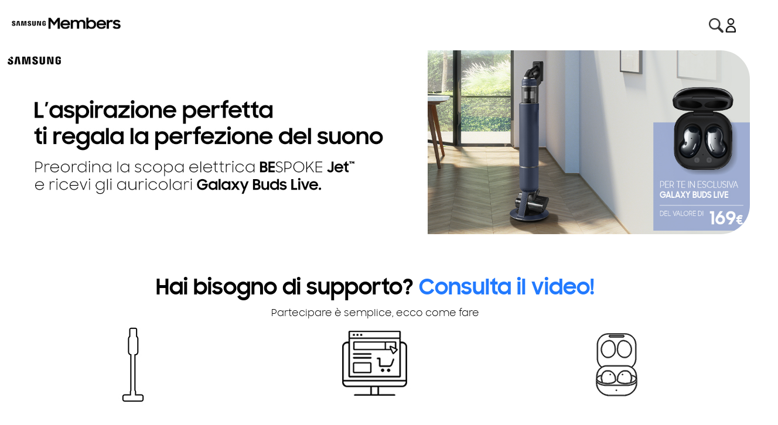

--- FILE ---
content_type: text/html; charset=utf-8
request_url: https://members.samsung.it/promozioni/bespokejetregalabudslive
body_size: 3723
content:
<!DOCTYPE html>
<html>
<head>
    <meta charset="utf-8" />
    <meta name="viewport" content="width=device-width, initial-scale=1.0">
    <title></title>

    
<script src="https://consent.trustarc.com/autoblockasset/core.min.js?domain=samsungmembers.it"></script>
<script src="https://consent.trustarc.com/autoblockoptout?domain=samsungmembers.it"></script>



    

    <link href="/Assets/css/style.css" rel="stylesheet"/>

    
    <link href="/Assets/css/slick.css" rel="stylesheet"/>

    <link href="/Assets/css/slick-theme.css" rel="stylesheet"/>

    <script src="/Assets/js/jquery-3.7.0.min.js"></script>

    <script src="/Assets/js/slick.js"></script>

    <script src="/Assets/js/commonScript.js"></script>

    <script src="/Assets/js/search.js"></script>

    <link href="/Assets/css/customCss.css" rel="stylesheet"/>



    <!-- Google tag (gtag.js) -->
    <!--da scommentare prima di andare online-->
    


</head>
<body>

    


<div id="consent_blackbar"></div>
<div id="teconsent">
    <script async="async" src="https://consent.trustarc.com/notice?domain=samsungmembers.it&c=teconsent&gtm=1&js=nj&language=it&noticeType=bb" crossorigin=""></script>
</div>



    

<div class="searchpanel" id="popup-search">
    <span class="close-search" onclick="$('#popup-search').hide();">
        <svg width="83.76799583435059" height="83.76799583435059" xmlns="http://www.w3.org/2000/svg" class="xbuttton-popup">
            <g>
                <title>Layer 1</title>
                <path d="m62.56722,21.232l2.20078,2.05311l-20.0666,18.71431l20.06536,18.71431l-2.20078,2.05311l-20.06598,-18.71431l-20.0666,18.71547l-2.20078,-2.05311l20.0666,-18.71547l-20.06722,-18.71431l2.20078,-2.05311l20.06722,18.71489l20.06722,-18.71489z"></path>
            </g>
        </svg>
    </span>
    <h2 class="h1"><strong>Inserisci il numero della tua partecipazione</strong></h2>
    <div class="contsearch">
        <form method="post" action="/Search">
            <input name="__RequestVerificationToken" type="hidden" value="5UnGhMRyNNRsYDUH0Zb7yRxZ5kqu1lcE-6SU1VgsjgcxjM1jRio-0QtsihhRVu4bLroEhGyTqQ53j4dFegM14fALTPs1" />
            <input name="filter" id="search" type="text" class="search" placeholder="V000123456">

            <div class="cancelsearch cancelsearch-hide"><img src="/Assets/images/cancelsearch.svg" alt="" /></div>

            <input type="submit" class="entersearch" value="">
        </form>
    </div>
</div>

    <div class="footer-excluder wrap">
        
<header>
    <div class="logo"><a href="/"><img src="/Assets/images/logo-samsung 1.svg" alt="" /></a></div>
    <div class="pulsanti">
        <div class="search"><a href="" class="tooltip"><img src="/Assets/images/searchico.svg" height="30" alt="" /><span class="tooltiptext">Cerca la tua partecipazione</span></a></div>
            <div class="user"><a href="/Login/LoginRedirect"><img src="/Assets/images/user_ico.png" width="30" height="30" alt="" /></a></div>

    </div>
</header>

        <main class="container body-content">
            <div class="bg-light shadow-sm p-3 p-sm-5">

                <ul id="report-error">
                </ul>
                


<div class="attivazionepromo">

    

<section class="visualpromo">
        <div class="conimgdesk">

            <img src="/public/promo_images/586/visual/sfondo-visual.jpg" widht="100%" alt="" class="imgdesk imgweb" />
            <div style="background-image: url(/public/promo_images/586/visual/mobile.jpg);" widht="100%" alt="" class="imgdesk imgmobile"></div>


        </div>
</section>




    <section class="comepartecipare">
        <style>
	.wrap-promozione .wrap-middle .content-middle .wrap-step .box-step p a{color:#00b3e3}
	.lit {
		font-size: 10px; line-height:11px;
		font-weight: 100!important;
		color: #2c2a2b!important;
		font-family: robotolight, sans-serif;
		text-align: center;
		display: block;
		margin-top: 5px;
		}
	
	.Spacer {
		display: block;
		margin: 50px auto;
		height: 2px;
		width: 100%;
		background: #000;
		max-width: 1180px;
		}
	
	.content-top {
		background-image:url(/public/promo_images/586/visual/sfondo-visual.jpg);
		}
</style>
<div class="wrap-promozione burnin pr_586">
	<div class="wrap-top clearfix">
		<div class="content-top" style="background-size:contain">
			<img src="/public/promo_images/586/visual/sfondo-visual.jpg" class="size_NoClaim">
			<img src="/public/promo_images/586/visual/mobile.jpg" class="mobile">
				<div class="claim clearfix wrapper">
					<div class="container blocco-claim">
						<div class="images box-claim"></div>
					</div>
				</div>
		</div>
	</div>
	<div class="wrap-middle clearfix wrapper">
		<div class="content-middle">
			<h2>Hai bisogno di supporto? <a href="https://www.samsung.com/it/support/tv-audio-video/come-partecipare-a-una-promozione-samsung/" style="!important; color: #227aff" target="blank"><b>Consulta il video!</b></a></h2>
			<p style="text-align: center;">Partecipare &egrave; semplice, ecco come fare</p>
				<div class="wrap-step container">
					<div class="box-step">
						<img src="/public/promo_images/586/meccanica/1.jpg">
						<p>
							<br>
							Preordina una scopa elettrica <b>BESPOKE Jet</b><br />
							in promozione <b>dal 22 al 28 marzo 2022</b><br /><br />
						</p>
					</div>
					<div class="box-step">
						<img src="/public/promo_images/586/meccanica/2.jpg" />
						<p>
							<br>
							Registrala qui entro il<br />
							<b>30 aprile 2022</b><br /><br />
						</p>
					</div>
					<div class="box-step">
						<img src="/public/promo_images/586/meccanica/3.jpg">
						<p>
							<br>
							Ricevi gli auricolari<br />
							<b>Galaxy Buds Live</b><br />
							comodamente a casa tua<br />
						</p>
					</div>
				</div>
				<p>
					<span class="lit">Operazione a premio promossa da Samsung Electronics Italia S.p.A., valida dal 22 marzo 2022 al 28 marzo 2022 inclusi, riservata ai consumatori maggiorenni ai sensi del D.Lgs. 6 settembre 2005, n. 206, residenti nella UE che acquisteranno presso gli E-Store elencati nell’Allegato A del Regolamento consultabile su www.samsung.it/promozioni, uno dei modelli di scopa elettrica BESPOKE Jet™ a marchio Samsung specificamente indicati nell’Allegato B al Regolamento. Premio: un paio di auricolari Galaxy Buds Live a marchio Samsung, codice prodotto SM-R180NZKAEUA. Registrazione acquisto e richiesta premio entro e non oltre il 30 aprile 2022 su https://members.samsung.it/promozioni/bespokejetregalabudslive. Consegna Premio: la consegna del Premio avverrà gratuitamente entro 180 giorni dalla data di spedizione dell’E-mail di validazione presso l’indirizzo indicato sul form di registrazione. Operazione a premio NON cumulabile con altre iniziative promozionali promosse sugli stessi Prodotti Promozionati da Samsung Electronics Italia S.p.A. durante il periodo di svolgimento della presente Operazione. Regolamento completo su www.samsung.it/promozioni.
				</p>
        </div>
	</div>
</div>
    </section>

        <section class="comepartecipare">

            <div class="data">
                Offerta valida dal <strong>22/03/2022</strong> al <strong>28/03/2022</strong>
                <a href="\public\promo_images\586\Regolamento.pdf" class="linkregolamento link" target="_blank" style="float:right;">↗ Leggi regolamento</a>
            </div>
        </section>


</div>
            </div>
        </main>
        <div id="loading">
        </div>
    </div>
    <footer>
    <div class="copy">
        <div class="wrap">
            Copyright&copy; 2023 Samsung Electronics Italia S.p.A. - P.I. 11325690151 - Tutti i diritti riservati
        </div>
    </div>
    <div class="separatore"></div>
    <div class="wrap">
        <div class="rowflex">
            <div class="menu">
                <ul>
                    <li><a href="/Assets/files/termini_condizioni.pdf" target="_blank">Termini e Condizioni</a></li>
                    <li><a href="https://www.samsung.com/it/info/privacy/" target="_blank">Privacy</a></li>
                    <li><a href="https://www.samsung.com/it/info/privacy/cookie-policy/" target="_blank">Cookie</a></li>

                </ul>
            </div>
            <div class="aggiornamenti">
                <p>Vuoi ricevere tutti gli aggiornamenti?</p>
                <div class="social">
                    <a href="#"><img src="/Assets/images/footerfacebook.svg" alt="" /></a>
                    <a href="#"><img src="/Assets/images/footerinstagram.svg" alt="" /></a>
                    <a href="#"><img src="/Assets/images/footertwitter.svg" alt="" /></a>
                    <a href="#"><img src="/Assets/images/footeryoutube.svg" alt="" /></a>
                    <a href="#"><img src="/Assets/images/footerlinkedin.svg" alt="" /></a>
                </div>
            </div>
        </div>
    </div>
</footer>


    
</body>
</html>

--- FILE ---
content_type: text/css
request_url: https://members.samsung.it/Assets/css/style.css
body_size: 15414
content:
/* LESS Document */
/* LESS Document */
@font-face {
  font-family: 'Samsung Sharp Sans Regular';
  font-style: normal;
  font-weight: normal;
  src: url('/Assets/fonts/SAMSUNGSHARPSANS-REGULAR.woff2') format('woff2');
}
@font-face {
  font-family: 'Samsung Sharp Sans Medium';
  font-style: normal;
  font-weight: normal;
  src: url('/Assets/fonts/SAMSUNGSHARPSANS-MEDIUM.woff2') format('woff2');
}
@font-face {
  font-family: 'Samsung Sharp Sans Bold';
  font-style: normal;
  font-weight: normal;
  src: url('/Assets/fonts/SAMSUNGSHARPSANS-BOLD.woff2') format('woff2');
}
@font-face {
  font-family: 'SamsungOne-400';
  font-style: normal;
  font-weight: normal;
  src: url('/Assets/fonts/SamsungOne-400.woff2') format('woff2');
}
@font-face {
  font-family: 'samsungone-600';
  font-style: normal;
  font-weight: normal;
  src: url('/Assets/fonts/samsungone-600.woff2') format('woff2');
}
@font-face {
  font-family: 'samsungone-700';
  font-style: normal;
  font-weight: normal;
  src: url('/Assets/fonts/samsungone-700.woff2') format('woff2');
}
@font-face {
  font-family: 'Samsung Sharp Sans Regular';
  font-style: normal;
  font-weight: normal;
  src: url('/Assets/fonts/SAMSUNGSHARPSANS-REGULAR.woff2') format('woff2');
}
@font-face {
  font-family: 'Inter-Light';
  font-style: normal;
  font-weight: normal;
  src: url('/Assets/fonts/Inter-Light.woff2') format('woff2');
}
@font-face {
  font-family: 'Inter-Medium';
  font-style: normal;
  font-weight: normal;
  src: url('/Assets/fonts/Inter-Medium.woff2') format('woff2');
}
* {
  margin: 0;
  padding: 0;
  box-sizing: border-box;
}
a {
  text-decoration: none;
}
/*
*/
/*RGBA*/
/*RGBA*/
/*Max Query Variable*/
/*Max Query Variable*/
/*Min Query Variable*/
/*Min Query Variable*/
body {
  overflow-x: hidden;
  font-family: "Samsung Sharp Sans Regular", sans-serif;
}
input:focus {
  outline: none;
}
select:focus {
  outline: none;
}
textarea:focus {
  outline: none;
}
.montserrat {
  font-family: 'Montserrat-Regular', sans-serif;
  font-weight: normal;
}
.montserrat strong {
  font-family: 'Montserrat-Bold', sans-serif;
  font-weight: 700;
}
.montserrat light {
  font-family: 'Montserrat-Light', sans-serif;
  font-weight: 300;
}
.montserrat medium {
  font-family: 'Montserrat-Medium', sans-serif;
  font-weight: 500;
}
.montserratbold {
  font-family: 'Montserrat-Bold', sans-serif;
  font-weight: normal;
}
.montserratlight {
  font-family: 'Montserrat-Light', sans-serif;
  font-weight: normal;
}
.montserratmedium {
  font-family: 'Montserrat-Medium', sans-serif;
  font-weight: normal;
}
.barlow {
  font-family: "BarlowCondensed-Regular";
  font-display: swap;
  font-style: normal;
  font-weight: normal;
}
.sharp {
  font-family: "Samsung Sharp Sans Regular", sans-serif;
}
.sharp strong {
  font-family: "Samsung Sharp Sans Bold", sans-serif;
  font-weight: normal;
}
.sharp medium {
  font-family: "Samsung Sharp Sans Medium", sans-serif;
  font-weight: normal;
}
.cancelmaxline {
  display: inherit;
  -webkit-line-clamp: disabled;
  -webkit-box-orient: vertical;
  overflow: visible;
  text-overflow: disabled;
  line-height: normal;
  height: auto;
}
h1,
.h1 {
  font-family: "Samsung Sharp Sans Regular", sans-serif;
  font-size: 36px;
  font-weight: 400;
}
h1 strong,
.h1 strong {
  font-family: "Samsung Sharp Sans Bold", sans-serif;
  font-weight: normal;
}
h1 medium,
.h1 medium {
  font-family: "Samsung Sharp Sans Medium", sans-serif;
  font-weight: normal;
}
@media screen and (max-width:568px) {
  h1,
  .h1 {
    font-size: 24px;
  }
}
h3 {
  font-family: "samsungone-400", sans-serif;
  font-size: 24px;
  font-weight: 400;
}
.pulsantenero {
  color: #fff;
  background-color: #000;
  /*box-shadow: 0px 4px 4px rgba(0, 0, 0, 0.25);*/
  border-radius: 30px;
  font-size: 20px;
  font-family: "samsungone-600", sans-serif;
  padding: 14px 52px 14px;
  min-width: 250px;
  display: inline-block;
}
.pulsantenero:hover {
  color: #eee !important;
  background-color: #555 !important;
}
@media screen and (max-width:568px) {
  .pulsantenero {
    font-size: 16px;
    min-width: 150px;
    padding: 12px 27px 9px;
  }
}
.cta {
  display: -webkit-inline-box;
  display: -ms-inline-flexbox;
  display: inline-flex;
  -webkit-box-pack: center;
  -ms-flex-pack: center;
  justify-content: center;
  -webkit-box-align: center;
  -ms-flex-align: center;
  align-items: center;
  position: relative;
  vertical-align: middle;
  -webkit-transition-property: color, background-color, border-color, border-bottom-color;
  transition-property: color, background-color, border-color, border-bottom-color;
  -webkit-transition-duration: 0.2s;
  transition-duration: 0.2s;
  -webkit-transition-timing-function: cubic-bezier(0.33, 0, 0.3, 1);
  transition-timing-function: cubic-bezier(0.33, 0, 0.3, 1);
  font-family: "samsungone-700", sans-serif;
  font-size: 14px;
  line-height: 19px;
  white-space: nowrap;
}
.cta--contained {
  padding: 10px 24px 11px 24px;
  border-radius: 20px;
}
.cta--contained.cta--black {
  color: #fff !important;
  background-color: #000 !important;
}
.cta--contained.cta--black:hover {
  color: #eee !important;
  background-color: #555 !important;
}
.showcase-card-tab-card__product-cta {
  display: inline-block;
  position: absolute;
  bottom: 4px;
  left: 50%;
  height: 40px;
  opacity: 0;
  visibility: hidden;
  z-index: 600;
  -webkit-transform: translateX(-50%);
  transform: translateX(-50%);
}
.showcase-card-tab-card__product-cta--leave {
  -webkit-transition: opacity cubic-bezier(0.4, 0, 0.2, 1) 0.3s 0.1s, visibility cubic-bezier(0.4, 0, 0.2, 1) 0.3s 0.1s, bottom cubic-bezier(0.4, 0, 0.2, 1) 0.3s 0.1s;
  transition: opacity cubic-bezier(0.4, 0, 0.2, 1) 0.3s 0.1s, visibility cubic-bezier(0.4, 0, 0.2, 1) 0.3s 0.1s, bottom cubic-bezier(0.4, 0, 0.2, 1) 0.3s 0.1s;
}
@media screen and (max-width:769px) {
  .showcase-card-tab-card__product-cta--leave {
    visibility: visible;
    opacity: 1;
    bottom: 20px;
  }
}
/*@media only screen and (min-width: 1440px) {*/
.showcase-card--hover .showcase-card-tab-card__product-cta {
  bottom: 33px;
  visibility: visible;
  opacity: 1;
  -webkit-transition: opacity cubic-bezier(0.4, 0, 0.2, 1) 0.3s 0.1s, visibility cubic-bezier(0.4, 0, 0.2, 1) 0.3s 0.1s, bottom cubic-bezier(0.4, 0, 0.2, 1) 0.3s 0.1s;
  transition: opacity cubic-bezier(0.4, 0, 0.2, 1) 0.3s 0.1s, visibility cubic-bezier(0.4, 0, 0.2, 1) 0.3s 0.1s, bottom cubic-bezier(0.4, 0, 0.2, 1) 0.3s 0.1s;
}
/*}*/
.tabcontent {
  text-align: center;
  position: relative;
  width: 100%;
}
.tabcontent .tabtitles {
  display: flex;
  width: min-content;
  margin: 0 auto;
}
@media screen and (max-width:414px) {
  .tabcontent .tabtitles {
    flex-wrap: wrap;
  }
}
.tabcontent .tabtitles .title {
  padding: 29px;
  text-align: center;
}
@media screen and (max-width:568px) {
  .tabcontent .tabtitles .title {
    width: 125px;
    padding: 0px 18px 14px;
    margin-top: 29px;
  }
}
.tabcontent .tabtitles .title a {
  color: #000;
  font-size: 18px;
  font-family: "samsungone-700", sans-serif;
  line-height: 24px;
  padding-top: 4px;
  padding-bottom: 4px;
  text-wrap: nowrap;
  white-space: nowrap;
}
@media screen and (max-width:568px) {
  .tabcontent .tabtitles .title a {
    font-size: 16px;
  }
}
.tabcontent .tabtitles .title.tab__item--active {
  -webkit-transform: scaleX(1);
  transform: scaleX(1);
}
.tabcontent .tabtitles .title.tab__item--active .tab__item-line {
  -webkit-transform: scaleX(1);
  transform: scaleX(1);
}
.tabcontent .tabtitles .title .tab__item-line {
  width: 100%;
  height: 2px;
  background-color: #000;
  -webkit-transform-origin: 50% 50% 0;
  transform-origin: 50% 50% 0;
  -webkit-transform: scaleX(0);
  transform: scaleX(0);
  -webkit-transition: -webkit-transform 0.2s cubic-bezier(0.4, 0, 0.2, 1);
  transition: -webkit-transform 0.2s cubic-bezier(0.4, 0, 0.2, 1);
  transition: transform 0.2s cubic-bezier(0.4, 0, 0.2, 1);
  transition: transform 0.2s cubic-bezier(0.4, 0, 0.2, 1), -webkit-transform 0.2s cubic-bezier(0.4, 0, 0.2, 1);
  display: block;
}
.tabcontent .tab {
  margin-top: 48px;
  display: none;
}
@media screen and (max-width:568px) {
  .tabcontent .tab {
    margin-top: 43px;
  }
}
.tabcontent .tab.current {
  display: block;
}
.filters {
  font-family: "Samsung Sharp Sans Regular", sans-serif;
  color: #000;
  font-size: 14px;
  cursor: pointer;
  padding-bottom: 15px;
  font-family: "samsungone-700", sans-serif;
  z-index: 2;
}
.filters strong {
  font-family: "Samsung Sharp Sans Bold", sans-serif;
  font-weight: normal;
}
.filters medium {
  font-family: "Samsung Sharp Sans Medium", sans-serif;
  font-weight: normal;
}
@media screen and (max-width:568px) {
  .filters {
    font-size: 16px;
  }
}
.filters::after {
  content: url("/Assets/images/filter-ico.svg");
  margin-left: 10px;
}
.filters .tendina {
  position: absolute;
  background-color: #fff;
  min-width: 171px;
  padding: 8px 0px  5px 0;
  -webkit-box-shadow: 0 4px 10px 0 rgba(0, 0, 0, 0.2);
  box-shadow: 0 4px 10px 0 rgba(0, 0, 0, 0.2);
  border-radius: 10px;
  right: 0;
  margin-top: 15px;
  z-index: 2;
  display: none;
}
@media screen and (max-width:568px) {
  .filters .tendina {
    padding: 15px 0;
    min-width: 210px;
  }
}
.filters .tendina ul li {
  display: block;
  margin-bottom: 0px;
  text-align: left;
  padding: 0px 47px 0px 28px;
  min-height: 26px;
  position: relative;
}
.filters .tendina ul li:hover {
  background-color: #f7f7f7;
}
.filters .tendina ul li a {
  color: #000;
  font-family: "SamsungOne-400", sans-serif;
  font-size: 14px;
  text-wrap: nowrap;
  line-height: 26px;
}
.filters .tendina ul li a.current {
  font-family: "SamsungOne-700", sans-serif;
}
.filters .tendina ul li a.current::after {
  content: '';
  height: 11px;
  width: 7px;
  border-bottom: 1px solid #000;
  border-right: 1px solid #000;
  display: inline-block;
  position: absolute;
  right: 19px;
  -ms-transform: rotate(45deg);
  /* IE 9 */
  -webkit-transform: rotate(45deg);
  /* Chrome, Safari, Opera */
  transform: rotate(45deg);
  top: 4px;
}
@media screen and (max-width:568px) {
  .filters .tendina ul li a {
    font-size: 16px;
    line-height: 31px;
    text-wrap: nowrap;
  }
}
.filters .tendina:hover {
  display: block;
}
.filters:hover .tendina {
  display: block;
}
.rowflex {
  display: flex;
}
.lg2col {
  width: 50%;
}
.lg3col {
  width: 33.3%;
}
.lgcol8 {
  width: calc(100% / 12 * 8);
}
.lgcol4 {
  width: calc(100% / 12 * 4);
}
.lgcol5 {
  width: calc(100% / 12 * 5);
}
.lgcol3 {
  width: calc(100% / 12 * 3);
}
.lgcol6 {
  width: calc(100% / 12 * 6);
}
.lgcol9 {
  width: calc(100% / 12 * 9);
}
.lgcol7 {
  width: calc(100% / 12 * 7);
}
.mt40 {
  margin-top: 40px !important;
}
.mt60 {
  margin-top: 60px !important;
}
.mt70 {
  margin-top: 70px !important;
}
.mt80 {
  margin-top: 80px !important;
}
.mt90 {
  margin-top: 90px !important;
}
.mt110 {
  margin-top: 110px !important;
}
.pb100 {
  padding-bottom: 100px !important;
}
.flexend {
  align-items: flex-end;
}
.ml0 {
  margin-left: 0px !important;
}
.listapromohome {
  display: grid;
  gap: 2.8%;
  grid-template-columns: 31.4% 31.4% 31.4%;
}
@media screen and (max-width:769px) {
  .listapromohome {
    grid-template-columns: 100%;
    gap: 50px;
  }
}
.listapromohome > a {
  position: relative;
}
.listapromohome .boxpromo {
  padding: 45px;
  background-color: #F5F5F5;
  border-radius: 50px;
}
@media screen and (max-width:414px) {
  .listapromohome .boxpromo {
    padding: 27px;
  }
}
.listapromohome .boxpromo img {
  margin-bottom: 32px;
  max-height: 262px;
  width: auto;
}
@media screen and (max-width:1350px) {
  .listapromohome .boxpromo img {
    width: 100%;
    max-height: none;
  }
}
@media screen and (max-width:769px) {
  .listapromohome .boxpromo img {
    width: auto;
    max-height: none;
  }
}
@media screen and (max-width:568px) {
  .listapromohome .boxpromo img {
    width: 100%;
    max-height: none;
  }
}
.listapromohome .boxpromo .title {
  font-family: "Samsung Sharp Sans Regular", sans-serif;
  color: #000;
  font-family: "Samsung Sharp Sans Medium", sans-serif;
  font-size: 24px;
  margin-bottom: 38px;
  text-align: left;
  display: -webkit-box;
  -webkit-line-clamp: 3;
  -webkit-box-orient: vertical;
  overflow: hidden;
  text-overflow: ellipsis;
  line-height: 26px;
  height: calc(3 * 26px);
}
.listapromohome .boxpromo .title strong {
  font-family: "Samsung Sharp Sans Bold", sans-serif;
  font-weight: normal;
}
.listapromohome .boxpromo .title medium {
  font-family: "Samsung Sharp Sans Medium", sans-serif;
  font-weight: normal;
}
@media screen and (max-width:769px) {
  .listapromohome .boxpromo .title {
    height: auto;
  }
}
@media screen and (max-width:568px) {
  .listapromohome .boxpromo .title {
    font-size: 18px;
  }
}
.listapromohome .boxpromo p {
  font-family: "SamsungOne-400", sans-serif;
  color: #000;
  font-size: 18px;
  margin-bottom: 38px;
  text-align: left;
  display: -webkit-box;
  -webkit-line-clamp: 8;
  -webkit-box-orient: vertical;
  overflow: hidden;
  text-overflow: ellipsis;
  line-height: 22px;
  height: calc(8 * 22px);
}
@media screen and (max-width:769px) {
  .listapromohome .boxpromo p {
    display: -webkit-box;
    -webkit-line-clamp: 5;
    -webkit-box-orient: vertical;
    overflow: hidden;
    text-overflow: ellipsis;
    line-height: 18px;
    height: calc(5 * 18px);
  }
}
@media screen and (max-width:568px) {
  .listapromohome .boxpromo p {
    font-size: 16px;
  }
}
.listapromohome .boxpromo .dataofferta {
  font-family: "Samsung Sharp Sans Regular", sans-serif;
  color: #000;
  font-family: "SamsungOne-400", sans-serif;
  font-size: 18px;
  text-align: left;
  margin-bottom: 53px;
}
.listapromohome .boxpromo .dataofferta strong {
  font-family: "Samsung Sharp Sans Bold", sans-serif;
  font-weight: normal;
}
.listapromohome .boxpromo .dataofferta medium {
  font-family: "Samsung Sharp Sans Medium", sans-serif;
  font-weight: normal;
}
.listapromohome .boxpromo .dataofferta strong {
  font-family: "SamsungOne-600", sans-serif;
}
.listapromohome .boxpromo a.cta {
  color: #000;
  font-family: "Samsung Sharp Sans Medium", sans-serif;
  font-size: 20px;
  padding: 6px 12px;
  border-bottom: 1px solid #000;
}
@media screen and (max-width:568px) {
  .listapromohome .boxpromo a.cta {
    font-size: 14px;
  }
}
.listapartecipazioni .boxpartecipazioni {
  background-color: #F5F5F5;
  border-radius: 50px;
  padding: 73px;
  display: flex;
  margin-bottom: 52px;
}
@media screen and (max-width:1100px) {
  .listapartecipazioni .boxpartecipazioni {
    flex-wrap: wrap;
  }
}
@media screen and (max-width:568px) {
  .listapartecipazioni .boxpartecipazioni {
    padding: 27px;
  }
}
.listapartecipazioni .boxpartecipazioni .foto {
  width: 33.3%;
  text-align: left;
}
@media screen and (max-width:1100px) {
  .listapartecipazioni .boxpartecipazioni .foto {
    width: 100%;
    margin-bottom: 50px;
  }
}
.listapartecipazioni .boxpartecipazioni .foto img {
  margin: 0 auto;
  width: 100%;
  display: inline-block;
  margin-bottom: 30px;
}
@media screen and (max-width:1100px) {
  .listapartecipazioni .boxpartecipazioni .foto img {
    max-width: 500px;
    display: block;
  }
}
.listapartecipazioni .boxpartecipazioni .foto a {
  font-family: "SamsungOne-400", sans-serif;
  color: #000;
  font-size: 16px;
  text-decoration: underline;
}
@media screen and (max-width:1100px) {
  .listapartecipazioni .boxpartecipazioni .foto a {
    margin: 0 auto;
    display: table;
  }
}
@media screen and (max-width:568px) {
  .listapartecipazioni .boxpartecipazioni .foto a {
    font-size: 14px;
  }
}
.listapartecipazioni .boxpartecipazioni .contenuto {
  width: 66.6%;
  padding: 0 20px;
  position: relative;
}
@media screen and (max-width:1100px) {
  .listapartecipazioni .boxpartecipazioni .contenuto {
    width: 100%;
  }
}
.listapartecipazioni .boxpartecipazioni .contenuto h3 {
  font-family: "SamsungOne-700", sans-serif;
  font-weight: normal;
  font-size: 24px;
  /*.maxline(5, 30px);*/
  margin: 0 auto;
  margin-bottom: 52px;
  max-width: 508px;
}
@media screen and (max-width:568px) {
  .listapartecipazioni .boxpartecipazioni .contenuto h3 {
    font-size: 16px;
    /*.maxline(5, 20px);*/
    margin-bottom: 36px;
  }
}
.listapartecipazioni .boxpartecipazioni .contenuto p {
  font-family: "SamsungOne-400", sans-serif;
  font-size: 20px;
  margin-bottom: 102px;
}
@media screen and (max-width:769px) {
  .listapartecipazioni .boxpartecipazioni .contenuto p {
    margin-bottom: 28px;
  }
}
@media screen and (max-width:568px) {
  .listapartecipazioni .boxpartecipazioni .contenuto p {
    font-size: 16px;
  }
}
.listapartecipazioni .boxpartecipazioni .contenuto p strong {
  font-family: "SamsungOne-700", sans-serif;
}
.listapartecipazioni .boxpartecipazioni .contenuto .contavanzamento {
  position: relative;
  width: 100%;
}
@media screen and (max-width:769px) {
  .listapartecipazioni .boxpartecipazioni .contenuto .contavanzamento {
    width: 210px;
    left: 50%;
    transform: translateX(-50%);
    -webkit-transform: translateX(-50%);
    -ms-transform: translateX(-50%);
  }
}
.listapartecipazioni .boxpartecipazioni .contenuto .contavanzamento .listaavanzamento {
  width: 100%;
  display: flex;
}
@media screen and (max-width:769px) {
  .listapartecipazioni .boxpartecipazioni .contenuto .contavanzamento .listaavanzamento {
    flex-wrap: wrap;
    flex-direction: column;
    align-items: center;
    height: 512px;
  }
}
@media screen and (max-width:568px) {
  .listapartecipazioni .boxpartecipazioni .contenuto .contavanzamento .listaavanzamento {
    height: 324px;
  }
}
.listapartecipazioni .boxpartecipazioni .contenuto .contavanzamento .listaavanzamento li {
  font-family: "SamsungOne-400", sans-serif;
  font-size: 20px;
  display: inline-block;
  text-align: center;
  width: 25%;
  position: relative;
  padding-top: 34px;
}
@media screen and (max-width:1280px) {
  .listapartecipazioni .boxpartecipazioni .contenuto .contavanzamento .listaavanzamento li {
    font-size: 16px;
  }
}
@media screen and (max-width:769px) {
  .listapartecipazioni .boxpartecipazioni .contenuto .contavanzamento .listaavanzamento li {
    display: inline-flex;
    padding-top: 0;
    width: 137px;
    height: 25%;
    justify-content: flex-start;
    align-items: center;
    text-align: left;
    padding-left: 48px;
  }
}
@media screen and (max-width:568px) {
  .listapartecipazioni .boxpartecipazioni .contenuto .contavanzamento .listaavanzamento li {
    font-size: 16px;
  }
}
@media screen and (max-width:414px) {
  .listapartecipazioni .boxpartecipazioni .contenuto .contavanzamento .listaavanzamento li {
    width: 80px;
    padding-left: 34px;
  }
}
.listapartecipazioni .boxpartecipazioni .contenuto .contavanzamento .listaavanzamento li::before {
  content: "";
  height: 23px;
  width: 23px;
  position: absolute;
  top: -11px;
  left: 50%;
  transform: translateX(-50%);
  -webkit-transform: translateX(-50%);
  -ms-transform: translateX(-50%);
  background-color: #686868;
  border-radius: 12px;
}
@media screen and (max-width:769px) {
  .listapartecipazioni .boxpartecipazioni .contenuto .contavanzamento .listaavanzamento li::before {
    top: 50%;
    left: -11px;
    -webkit-transform: translateY(-50%);
    transform: translateY(-50%);
  }
}
@media screen and (max-width:568px) {
  .listapartecipazioni .boxpartecipazioni .contenuto .contavanzamento .listaavanzamento li::before {
    height: 15px;
    width: 15px;
    left: -7px;
  }
}
.listapartecipazioni .boxpartecipazioni .contenuto .contavanzamento .listaavanzamento li.completo::before {
  background-color: #2079FF;
}
.listapartecipazioni .boxpartecipazioni .contenuto .contavanzamento .barravanzamento {
  height: 2px;
  background-color: #686868;
  width: 75%;
  left: calc(25% / 2);
  position: absolute;
}
@media screen and (max-width:769px) {
  .listapartecipazioni .boxpartecipazioni .contenuto .contavanzamento .barravanzamento {
    width: 2px;
    height: 71%;
    left: 37px;
    top: calc(25% / 2 - 10px);
  }
}
@media screen and (max-width:414px) {
  .listapartecipazioni .boxpartecipazioni .contenuto .contavanzamento .barravanzamento {
    left: 64px;
  }
}
.listapartecipazioni .boxpartecipazioni .contenuto .contavanzamento .barravanzamento .avanzamentopart {
  position: absolute;
  height: 4px;
  background-color: #2079FF;
  left: 0;
  top: -1px;
  width: 50%;
}
@media screen and (max-width:769px) {
  .listapartecipazioni .boxpartecipazioni .contenuto .contavanzamento .barravanzamento .avanzamentopart {
    width: 4px;
    left: -1px;
    top: 0px;
    height: 50%;
  }
}
@media screen and (max-width:568px) {
  .listapartecipazioni .boxpartecipazioni .contenuto .contavanzamento .barravanzamento .avanzamentopart {
    width: 2px;
    left: 0px;
  }
}
.wrap {
  position: relative;
  width: 100%;
  max-width: 1350px;
  margin: 0 auto;
  padding: 0 20px;
}
@media screen and (max-width:769px) {
  .wrap {
    padding: 0 35px;
  }
}
header {
  position: relative;
  display: flex;
  justify-content: space-between;
  padding: 30px 0;
}
@media screen and (max-width:568px) {
  header {
    padding: 30px 0;
  }
}
header .logo {
  width: 15%;
}
@media screen and (max-width:769px) {
  header .logo {
    width: 40%;
  }
}
@media screen and (max-width:568px) {
  header .logo {
    width: 56%;
  }
}
header .logo img {
  width: 100%;
}
@media screen and (max-width:769px) {
  header .logo img {
    width: 100%;
  }
}
header .pulsanti {
  display: flex;
  align-items: center;
  gap: 30px;
}
@media screen and (max-width:568px) {
  header .pulsanti {
    gap: 17px;
  }
}
header .pulsanti a {
  display: block;
}
header .pulsanti a img {
  display: block;
  height: 25px;
  width: auto;
}
@media screen and (max-width:568px) {
  header .pulsanti a img {
    width: auto;
    height: 20px;
  }
}
header .pulsanti .search {
  position: relative;
}
header .pulsanti .search .cerca {
  position: absolute;
  font-family: "samsungone-400", sans-serif;
  font-size: 11px;
  white-space: nowrap;
  right: calc(100% + 15px);
  top: 50%;
  transform: translateY(-50%);
  -webkit-transform: translateY(-50%);
  -ms-transform: translateY(-50%);
}
@media screen and (max-width:568px) {
  header .pulsanti .search .cerca {
    bottom: -19px;
    top: auto;
    left: 50%;
    transform: translateX(-50%);
    -webkit-transform: translateX(-50%);
    -ms-transform: translateX(-50%);
    right: auto;
  }
}
header .menu a {
  padding-bottom: 15px;
  top: 15px;
  position: relative;
  margin-top: -15px;
}
header .menu .tendina {
  position: absolute;
  background-color: #fff;
  padding: 23px 24px 17px;
  -webkit-box-shadow: 0 4px 10px 0 rgba(0, 0, 0, 0.2);
  box-shadow: 0 4px 10px 0 rgba(0, 0, 0, 0.2);
  border-radius: 25px;
  right: -20px;
  margin-top: 15px;
  z-index: 2;
  top: 60px;
  display: none;
}
@media screen and (max-width:568px) {
  header .menu .tendina {
    padding: 23px 32px 6px;
  }
}
header .menu .tendina ul > div {
  margin-bottom: 14px;
}
header .menu .tendina ul > div img {
  background: #eeeeee;
  border-radius: 17px;
  padding: 6px;
  vertical-align: middle;
  margin-right: 10px;
}
header .menu .tendina ul > div span {
  font-family: "SamsungOne-700", sans-serif;
  font-weight: normal;
  vertical-align: middle;
}
header .menu .tendina ul li {
  display: block;
  margin-bottom: 21px;
  text-align: left;
}
header .menu .tendina ul li a {
  color: #000;
  font-size: 14px;
  text-wrap: nowrap;
  font-family: "SamsungOne-400", sans-serif;
}
@media screen and (max-width:568px) {
  header .menu .tendina ul li a {
    font-size: 14px;
    text-wrap: wrap;
  }
}
header .menu .tendina:hover {
  display: block;
}
header .menu:hover .tendina {
  display: block;
}
.benvenuto {
  text-align: center;
  margin-bottom: 37px;
  position: relative;
  margin-top: 40px;
}
.visual {
  width: calc(100% + 40px);
  background: #F5F5F5;
  border-radius: 50px;
  /*padding: 59px;*/
  padding: 0px;
  position: relative;
  margin: 0 -20px 65px;
  overflow: hidden;
}
.visual .rowflex {
  justify-content: space-between;
  align-items: center;
  padding: 59px 159px;
  gap: 100px;
  display: inline-flex !important;
}
@media screen and (max-width:769px) {
  .visual .rowflex {
    padding: 59px 20px;
    gap: 58px;
  }
}
.visual .title {
  color: #000;
  font-family: "Samsung Sharp Sans Medium", sans-serif;
  font-size: 24px;
  margin-bottom: 38px;
  text-align: left;
}
@media screen and (max-width:769px) {
  .visual .title {
    text-align: center;
  }
}
@media screen and (max-width:568px) {
  .visual .title {
    font-size: 18px;
    margin-bottom: 16px;
  }
}
.visual p {
  font-family: "SamsungOne-400", sans-serif;
  color: #000;
  font-size: 16px;
  margin-bottom: 38px;
  text-align: left;
  line-height: 20px;
}
@media screen and (max-width:769px) {
  .visual p {
    text-align: center;
  }
}
@media screen and (max-width:568px) {
  .visual p {
    font-size: 16px;
    margin-bottom: 14px;
  }
}
.visual a.cta {
  color: #000;
  font-family: "samsungone-700", sans-serif;
  font-size: 14px;
  padding: 6px 1px;
  position: relative;
  /*border-bottom: 1px solid @nero;*/
}
.visual a.cta::after {
  content: ' ';
  position: absolute;
  left: 0;
  right: 0;
  bottom: 4px;
  height: 2px;
  background-color: #000;
}
.visual a.cta:hover::after {
  -webkit-animation: cta-underline-animation 0.2s both;
  animation: cta-underline-animation 0.2s both;
  -webkit-animation-timing-function: cubic-bezier(0.4, 0, 0.2, 1);
  animation-timing-function: cubic-bezier(0.4, 0, 0.2, 1);
  -webkit-animation-delay: 0.1s;
  animation-delay: 0.1s;
}
@media screen and (max-width:769px) {
  .visual a.cta {
    display: table;
    margin: 0 auto;
  }
}
@media screen and (max-width:568px) {
  .visual a.cta {
    font-size: 14px;
  }
}
.visual .conimgdesk {
  position: relative;
  margin-bottom: -6px;
  max-height: 434px;
}
@media screen and (max-width:769px) {
  .visual .conimgdesk {
    min-height: 700px;
    max-height: none;
  }
}
@media screen and (max-width:568px) {
  .visual .conimgdesk {
    min-height: 384px;
    max-height: 384px;
    max-height: none;
    padding-bottom: 50px;
  }
}
.visual .conimgdesk img {
  width: 100%;
}
@media screen and (max-width:769px) {
  .visual .conimgdesk img {
    object-fit: cover;
    height: 700px;
    height: 0px;
  }
}
@media screen and (max-width:568px) {
  .visual .conimgdesk img {
    height: 600px;
  }
}
@media screen and (max-width:568px) {
  .visual .conimgdesk .imgdesk {
    display: none;
  }
}
@media screen and (max-width:769px) {
  .visual .conimgdesk .imgdesk.imgmobile {
    position: relative !important;
    min-height: 730px !important;
  }
}
@media screen and (max-width:568px) {
  .visual .conimgdesk .imgdesk.imgmobile {
    display: block;
    background-size: contain;
    background-position: top;
    min-height: 404px !important;
  }
}
.visual .conimgdesk .col {
  position: absolute;
  top: 50%;
  transform: translateY(-50%);
  -webkit-transform: translateY(-50%);
  -ms-transform: translateY(-50%);
  left: 159px;
  width: calc(50% - 209px);
}
@media screen and (max-width:769px) {
  .visual .conimgdesk .col {
    left: 0;
    width: 100%;
    padding: 59px 159px;
    top: 0;
    transform: translateY(0);
    -webkit-transform: translateY(0);
    position: relative;
  }
}
@media screen and (max-width:568px) {
  .visual .conimgdesk .col {
    padding: 40px;
  }
}
@-webkit-keyframes cta-underline-animation {
  from {
    visibility: hidden;
    -webkit-transform: scaleX(0);
    transform: scaleX(0);
  }
  to {
    visibility: visible;
    -webkit-transform: scaleX(1);
    transform: scaleX(1);
  }
}
@keyframes cta-underline-animation {
  from {
    visibility: hidden;
    -webkit-transform: scaleX(0);
    transform: scaleX(0);
  }
  to {
    visibility: visible;
    -webkit-transform: scaleX(1);
    transform: scaleX(1);
  }
}
.visualpromo {
  width: calc(100% + 40px);
  background: #F5F5F5;
  border-radius: 50px;
  /*padding: 59px;*/
  padding: 0px;
  position: relative;
  margin: 0 -20px 65px;
  overflow: hidden;
  margin-bottom: 71px;
}
.visualpromo .rowflex {
  justify-content: space-between;
  align-items: center;
  padding: 59px 159px;
  gap: 100px;
  display: inline-flex !important;
}
@media screen and (max-width:769px) {
  .visualpromo .rowflex {
    padding: 59px 20px;
    gap: 58px;
  }
}
.visualpromo .title {
  color: #000;
  font-family: "Samsung Sharp Sans Medium", sans-serif;
  font-size: 24px;
  margin-bottom: 38px;
  text-align: left;
}
@media screen and (max-width:769px) {
  .visualpromo .title {
    text-align: center;
  }
}
@media screen and (max-width:568px) {
  .visualpromo .title {
    font-size: 18px;
    margin-bottom: 16px;
  }
}
.visualpromo p {
  font-family: "SamsungOne-400", sans-serif;
  color: #000;
  font-size: 16px;
  margin-bottom: 38px;
  text-align: left;
  line-height: 20px;
}
@media screen and (max-width:769px) {
  .visualpromo p {
    text-align: center;
  }
}
@media screen and (max-width:568px) {
  .visualpromo p {
    font-size: 16px;
    margin-bottom: 14px;
  }
}
.visualpromo a.cta {
  color: #000;
  font-family: "samsungone-700", sans-serif;
  font-size: 14px;
  padding: 6px 1px;
  position: relative;
  /*border-bottom: 1px solid @nero;*/
}
.visualpromo a.cta::after {
  content: ' ';
  position: absolute;
  left: 0;
  right: 0;
  bottom: 4px;
  height: 2px;
  background-color: #000;
}
.visualpromo a.cta:hover::after {
  -webkit-animation: cta-underline-animation 0.2s both;
  animation: cta-underline-animation 0.2s both;
  -webkit-animation-timing-function: cubic-bezier(0.4, 0, 0.2, 1);
  animation-timing-function: cubic-bezier(0.4, 0, 0.2, 1);
  -webkit-animation-delay: 0.1s;
  animation-delay: 0.1s;
}
@media screen and (max-width:769px) {
  .visualpromo a.cta {
    display: table;
    margin: 0 auto;
  }
}
@media screen and (max-width:568px) {
  .visualpromo a.cta {
    font-size: 14px;
  }
}
.visualpromo .conimgdesk {
  position: relative;
  margin-bottom: -6px;
  max-height: 434px;
}
@media screen and (max-width:769px) {
  .visualpromo .conimgdesk {
    min-height: 700px;
    max-height: none;
  }
}
@media screen and (max-width:568px) {
  .visualpromo .conimgdesk {
    min-height: 384px;
    max-height: 384px;
    max-height: none;
    padding-bottom: 50px;
  }
}
.visualpromo .conimgdesk img {
  width: 100%;
}
@media screen and (max-width:769px) {
  .visualpromo .conimgdesk img {
    object-fit: cover;
    height: 700px;
    height: 0px;
  }
}
@media screen and (max-width:568px) {
  .visualpromo .conimgdesk img {
    height: 600px;
  }
}
@media screen and (max-width:568px) {
  .visualpromo .conimgdesk .imgdesk {
    display: none;
  }
}
@media screen and (max-width:769px) {
  .visualpromo .conimgdesk .imgdesk.imgmobile {
    position: relative !important;
    min-height: 730px !important;
  }
}
@media screen and (max-width:568px) {
  .visualpromo .conimgdesk .imgdesk.imgmobile {
    display: block;
    background-size: contain;
    background-position: top;
    min-height: 404px !important;
  }
}
.visualpromo .conimgdesk .col {
  position: absolute;
  top: 50%;
  transform: translateY(-50%);
  -webkit-transform: translateY(-50%);
  -ms-transform: translateY(-50%);
  left: 159px;
  width: calc(50% - 209px);
}
@media screen and (max-width:769px) {
  .visualpromo .conimgdesk .col {
    left: 0;
    width: 100%;
    padding: 59px 159px;
    top: 0;
    transform: translateY(0);
    -webkit-transform: translateY(0);
    position: relative;
  }
}
@media screen and (max-width:568px) {
  .visualpromo .conimgdesk .col {
    padding: 40px;
  }
}
@media screen and (max-width:568px) {
  .visualpromo {
    width: calc(100% + 70px);
    margin: 0 -35px 65px;
    border-radius: 0px;
  }
}
.visualpromo .linkregolamento {
  color: #000;
  display: block;
  text-decoration: underline;
  font-family: "SamsungOne-400", sans-serif;
  position: absolute;
  right: 30px;
  bottom: 10px;
}
@media screen and (max-width:1150px) {
  .visualpromo .linkregolamento {
    margin-top: 19px;
  }
}
@media screen and (max-width:769px) {
  .visualpromo .linkregolamento {
    right: 40px;
    bottom: 40px;
  }
}
@media screen and (max-width:1150px) {
  .visualpromo .link {
    margin-top: 19px !important;
  }
}
@media screen and (max-width:769px) {
  .visualpromo .link {
    margin-top: 90px !important;
  }
}
.visualpromo .rowflex {
  padding: 0;
}
@media screen and (max-width:568px) {
  .visualpromo .rowflex > .col img {
    max-width: 100%;
  }
}
@media screen and (max-width:769px) {
  .visualpromo .rowflex .col {
    text-align: center;
  }
}
.visualpromo .title {
  font-size: 36px;
  text-align: center;
  font-weight: normal;
  font-family: "Samsung Sharp Sans Bold", sans-serif;
  margin-bottom: 32px;
}
@media screen and (max-width:1150px) {
  .visualpromo .title {
    font-size: 29px;
    margin-bottom: 16px;
  }
}
@media screen and (max-width:568px) {
  .visualpromo .title {
    font-size: 24px;
  }
}
.visualpromo p {
  text-align: center;
  margin-bottom: 31px;
  font-family: "SamsungOne-400", sans-serif;
}
@media screen and (max-width:1150px) {
  .visualpromo p {
    margin-bottom: 10px;
    font-size: 13px;
  }
}
@media screen and (max-width:568px) {
  .visualpromo p {
    font-size: 16px;
  }
}
.visualpromo .data {
  font-family: "SamsungOne-400", sans-serif;
  font-size: 20px;
  text-align: center;
}
.visualpromo .data strong {
  font-family: "SamsungOne-600", sans-serif;
}
@media screen and (max-width:1150px) {
  .visualpromo .data {
    font-size: 15px;
  }
}
@media screen and (max-width:568px) {
  .visualpromo .data {
    font-size: 14px;
  }
}
@media screen and (max-width:568px) {
  .visualpromo .conimgdesk {
    min-height: 384px;
    max-height: none;
  }
}
.visualpromo .conimgdesk .col {
  left: auto;
  right: 37px;
  width: calc(58.3% - 209px);
}
@media screen and (max-width:1150px) {
  .visualpromo .conimgdesk .col {
    width: calc(52.3% - 151px);
  }
}
@media screen and (max-width:769px) {
  .visualpromo .conimgdesk .col {
    left: 0;
    width: 100%;
    padding: 59px;
    top: 0;
    transform: translateY(0);
    -webkit-transform: translateY(0);
    position: relative;
  }
}
@media screen and (max-width:568px) {
  .visualpromo .conimgdesk .col {
    padding: 40px;
    display: block;
    position: relative;
  }
}
@media screen and (max-width:769px) {
  .visualpromo .conimgdesk .imgdesk.imgmobile {
    position: relative;
    min-height: 346px;
  }
}
@media screen and (max-width:568px) {
  .visualpromo .conimgdesk .imgdesk.imgmobile {
    position: relative;
    min-height: 384px;
    min-height: 350px !important;
  }
}
.visualpromo .conimgdesk img {
  width: 100%;
}
@media screen and (max-width:769px) {
  .visualpromo .conimgdesk img {
    object-fit: cover;
    height: 700px;
  }
}
@media screen and (max-width:568px) {
  .visualpromo .conimgdesk img {
    height: 700px;
  }
}
.scoprivantaggi {
  text-align: center;
  position: relative;
  margin-bottom: 144px;
}
@media screen and (max-width:568px) {
  .scoprivantaggi {
    margin-bottom: 86px;
  }
}
@media screen and (max-width:568px) {
  .scoprivantaggi .h1 {
    font-size: 18px;
  }
}
.scoprivantaggi h2 {
  margin-bottom: 29px;
}
.scoprivantaggi h3 {
  margin-bottom: 124px;
}
@media screen and (max-width:568px) {
  .scoprivantaggi h3 {
    font-size: 16px;
    margin-bottom: 61px;
  }
}
.scoprivantaggi .pulsantenero {
  margin-bottom: 27px;
}
.scoprivantaggi .linkcreaaccount {
  font-size: 20px;
}
@media screen and (max-width:568px) {
  .scoprivantaggi .linkcreaaccount {
    font-size: 12px;
  }
}
.scoprivantaggi .linkcreaaccount a {
  color: #000;
  text-decoration: underline;
  font-family: "Samsung Sharp Sans Regular", sans-serif;
  font-family: "Samsung Sharp Sans Medium", sans-serif;
  display: inline-block;
  font-size: 20px;
}
.scoprivantaggi .linkcreaaccount a strong {
  font-family: "Samsung Sharp Sans Bold", sans-serif;
  font-weight: normal;
}
.scoprivantaggi .linkcreaaccount a medium {
  font-family: "Samsung Sharp Sans Medium", sans-serif;
  font-weight: normal;
}
@media screen and (max-width:568px) {
  .scoprivantaggi .linkcreaaccount a {
    font-size: 14px;
  }
}
.promohome {
  text-align: center;
  position: relative;
  margin-bottom: 135px;
}
.promohome h2 {
  margin-bottom: 49px;
}
@media screen and (max-width:568px) {
  .promohome h2 {
    margin-bottom: 25px;
  }
}
.promohome .filters {
  position: absolute;
  right: 0;
  top: 34px;
}
.promohome .tabcontent {
  margin-bottom: 78px;
}
@media screen and (max-width:769px) {
  .promohome .tabcontent {
    padding-top: 88px;
  }
}
@media screen and (max-width:568px) {
  .promohome .tabcontent {
    padding-top: 62px;
  }
}
.downloadapp {
  position: relative;
}
.downloadapp .rowflex {
  align-items: center;
}
@media screen and (max-width:1024px) {
  .downloadapp .rowflex > .col img {
    width: 100%;
  }
}
@media screen and (max-width:769px) {
  .downloadapp .rowflex {
    flex-direction: column-reverse;
  }
}
.downloadapp .h1 {
  margin-bottom: 91px;
  text-align: center;
}
@media screen and (max-width:769px) {
  .downloadapp .h1 {
    margin-bottom: 56px;
  }
}
.downloadapp p {
  margin-bottom: 5px;
  text-align: center;
  font-family: "SamsungOne-400", sans-serif;
  font-size: 20px;
  font-weight: 400;
  line-height: 25px;
}
@media screen and (max-width:568px) {
  .downloadapp p {
    font-size: 16px;
    line-height: 16px;
  }
}
.downloadapp a {
  margin: 0 auto;
  display: table;
  margin-top: 84px;
}
@media screen and (max-width:769px) {
  .downloadapp a {
    margin-top: 56px;
  }
}
@media screen and (max-width:568px) {
  .downloadapp .playstore img {
    width: 147px !important;
    height: auto;
  }
}
footer {
  position: relative;
  margin-top: 78px;
}
@media screen and (max-width:1350px) {
  footer {
    padding: 0 30px;
  }
}
footer .wrap {
  max-width: 1390px;
  padding: 0;
}
footer .copy {
  font-family: "Inter-Light", sans-serif;
  font-weight: 300;
  font-size: 14px;
  padding: 32px 0;
}
@media screen and (max-width:568px) {
  footer .copy {
    font-size: 14px;
    padding: 7px 0;
  }
}
footer .separatore {
  border-bottom: 1px solid #000;
  height: 1px;
  width: 100%;
}
@media screen and (max-width:568px) {
  footer .separatore {
    display: none;
  }
}
footer .rowflex {
  padding: 31px 0;
  justify-content: space-between;
  align-items: center;
}
@media screen and (max-width:1350px) {
  footer .rowflex {
    flex-wrap: wrap;
    justify-content: center;
  }
}
@media screen and (max-width:1350px) {
  footer .menu {
    order: 2;
  }
}
@media screen and (max-width:769px) {
  footer .menu ul {
    text-align: center;
  }
}
footer .menu ul li {
  font-family: "Inter-Light", sans-serif;
  font-size: 14px;
  display: inline-block;
  padding: 0 30px;
  line-height: 14px;
}
@media screen and (max-width:769px) {
  footer .menu ul li {
    margin-bottom: 30px;
  }
}
@media screen and (max-width:568px) {
  footer .menu ul li {
    font-size: 14px;
    margin-bottom: 6px;
    padding: 0 15px;
  }
}
footer .menu ul li:first-child {
  padding-left: 0;
}
@media screen and (max-width:769px) {
  footer .menu ul li:first-child {
    padding-left: 30px;
  }
}
@media screen and (max-width:568px) {
  footer .menu ul li:first-child {
    padding-left: 0;
  }
}
footer .menu ul li a {
  color: #000;
}
footer .aggiornamenti {
  display: flex;
  align-items: center;
  display: none;
}
@media screen and (max-width:1350px) {
  footer .aggiornamenti {
    order: 1;
    margin-bottom: 30px;
  }
}
@media screen and (max-width:568px) {
  footer .aggiornamenti {
    flex-wrap: wrap;
    flex-direction: column;
  }
}
footer .aggiornamenti p {
  font-family: "Inter-Medium", sans-serif;
  font-size: 14px;
  display: inline-block;
  margin-right: 5px;
}
@media screen and (max-width:568px) {
  footer .aggiornamenti p {
    font-size: 7px;
    margin-right: 0;
    margin-bottom: 10px;
  }
}
footer .aggiornamenti .social {
  display: inline-block;
}
footer .aggiornamenti .social a {
  display: inline-block;
  margin-left: 20px;
}
@media screen and (max-width:568px) {
  footer .aggiornamenti .social a {
    margin: 0 5px;
  }
}
footer .aggiornamenti .social img {
  height: 14px;
  width: auto;
}
#visualhome .slick-dots {
  bottom: 32px;
  left: 50%;
  transform: translateX(-50%);
  -webkit-transform: translateX(-50%);
  -ms-transform: translateX(-50%);
}
@media screen and (max-width:1350px) {
  #visualhome .slick-dots {
    display: flex;
    max-width: 65%;
  }
}
#visualhome .slick-dots li {
  height: 10px;
  width: 160px;
  position: relative;
  overflow: hidden;
}
@media screen and (max-width:568px) {
  #visualhome .slick-dots li {
    width: 80px;
  }
}
#visualhome .slick-dots li .barretta {
  height: 2px;
  width: 160px;
  background-color: #000;
  position: absolute;
  top: 2.5px;
  left: -160px;
}
@media screen and (max-width:568px) {
  #visualhome .slick-dots li .barretta {
    width: 50px;
    left: -50px;
  }
}
#visualhome .slick-dots li button {
  height: 2px;
  width: 160px;
  background-color: rgba(0, 0, 0, 0.4);
  padding: 0;
  margin-top: 2.5px;
}
@media screen and (max-width:568px) {
  #visualhome .slick-dots li button {
    width: 80px;
  }
}
#visualhome .slick-dots .pausa {
  width: 8px;
  height: 15px;
  background-image: url("/Assets/images/pausa.png");
  position: absolute;
  top: 0;
  left: 0;
  cursor: pointer;
  background-repeat: no-repeat;
}
#visualhome .slick-dots .pausa.inpausa {
  background-image: url("/Assets/images/play.png");
}
#visualhome .slick-arrow {
  z-index: 1;
  height: 40px;
  width: 40px;
  background-repeat: no-repeat;
  background-color: rgba(0, 0, 0, 0.4);
  border-radius: 20px;
}
#visualhome .slick-arrow:hover {
  background-color: #000000;
}
#visualhome .slick-arrow::before {
  content: "";
}
#visualhome .slick-arrow.slick-prev {
  left: 59px;
  background-image: url("/Assets/images/prev.svg");
  background-position: 13px center;
  background-size: 13px 21px;
}
@media screen and (max-width:568px) {
  #visualhome .slick-arrow.slick-prev {
    left: 23px;
  }
}
#visualhome .slick-arrow.slick-next {
  right: 59px;
  background-image: url("/Assets/images/next.svg");
  background-position: 15px center;
  background-size: 13px 21px;
}
@media screen and (max-width:568px) {
  #visualhome .slick-arrow.slick-next {
    right: 23px;
  }
}
@media screen and (max-width:1350px) {
  #visualhome .slick-slide img {
    width: 100%;
  }
}
.profilotitle {
  position: relative;
  display: flex;
  justify-content: space-between;
  align-items: center;
  margin-bottom: 50px;
  margin-top: 40px;
}
@media screen and (max-width:568px) {
  .profilotitle {
    margin-bottom: 43px;
  }
}
.profilotitle h2 {
  font-family: "Samsung Sharp Sans Medium", sans-serif;
  font-size: 36px;
}
@media screen and (max-width:568px) {
  .profilotitle h2 {
    font-size: 16px;
    line-height: 15px;
  }
}
.profilotitle a {
  font-family: "Samsung Sharp Sans Medium", sans-serif;
  font-size: 24px;
  color: #000;
}
@media screen and (max-width:568px) {
  .profilotitle a {
    font-size: 16px;
    line-height: 15px;
  }
}
.profilotitle a img {
  vertical-align: bottom;
  margin-left: 15px;
}
@media screen and (max-width:568px) {
  .profilotitle a img {
    height: 15px;
    width: auto;
    vertical-align: unset;
  }
}
.modprofilo {
  position: relative;
  display: flex;
  margin-bottom: 54px;
}
@media screen and (max-width:980px) {
  .modprofilo {
    flex-wrap: wrap;
    justify-content: flex-end;
  }
}
.modprofilo .fotoprofilo {
  width: 25%;
  text-align: center;
}
@media screen and (max-width:980px) {
  .modprofilo .fotoprofilo {
    width: 40%;
  }
}
.modprofilo .fotoprofilo .contfoto {
  width: 208px;
  height: 208px;
  background: #EDEDED;
  border: 1px solid #000;
  box-shadow: 0px 4px 4px rgba(0, 0, 0, 0.25);
  border-radius: 104px;
  margin: 0 45px;
  position: relative;
}
@media screen and (max-width:1150px) {
  .modprofilo .fotoprofilo .contfoto {
    margin: 0;
  }
}
@media screen and (max-width:568px) {
  .modprofilo .fotoprofilo .contfoto {
    height: 93px;
    width: 93px;
  }
}
.modprofilo .fotoprofilo .contfoto .caricatesto {
  font-family: "SamsungOne-400", sans-serif;
  font-size: 16px;
  position: absolute;
  width: 100%;
  text-align: center;
  top: 50%;
  transform: translateY(-50%);
  -webkit-transform: translateY(-50%);
  -ms-transform: translateY(-50%);
}
@media screen and (max-width:568px) {
  .modprofilo .fotoprofilo .contfoto .caricatesto {
    font-size: 16px;
  }
}
.modprofilo .fotoprofilo .contfoto .caricatesto a {
  color: #000;
}
.modprofilo .fotoprofilo .contfoto .caricatesto a img {
  display: block;
  margin: 0 auto 17px;
}
@media screen and (max-width:568px) {
  .modprofilo .fotoprofilo .contfoto .caricatesto a img {
    margin: 0 auto 5px;
  }
}
.modprofilo .nome {
  width: 50%;
  padding-top: 43px;
}
@media screen and (max-width:980px) {
  .modprofilo .nome {
    width: 60%;
    padding-top: 0;
  }
}
.modprofilo .nome h3 {
  font-family: "SamsungOne-600", sans-serif;
  font-weight: normal;
  font-size: 24px;
  display: block;
  margin-bottom: 37px;
}
@media screen and (max-width:568px) {
  .modprofilo .nome h3 {
    font-size: 16px;
    margin-bottom: 14px;
  }
}
.modprofilo .nome p {
  font-family: "SamsungOne-400", sans-serif;
  font-size: 20px;
  display: block;
}
@media screen and (max-width:568px) {
  .modprofilo .nome p {
    font-size: 16px;
  }
}
.modprofilo .contpulsante {
  width: 25%;
  text-align: right;
  padding-top: 43px;
}
@media screen and (max-width:980px) {
  .modprofilo .contpulsante {
    width: 60%;
    text-align: left;
    padding-top: 0;
    margin-top: -57px;
  }
}
@media screen and (max-width:568px) {
  .modprofilo .contpulsante {
    margin-top: -32px;
  }
}
.modprofilo .contpulsante a {
  color: #000;
  font-family: "SamsungOne-400", sans-serif;
  font-weight: normal;
  font-size: 20px;
  text-decoration: underline;
}
@media screen and (max-width:568px) {
  .modprofilo .contpulsante a {
    font-size: 16px;
  }
}
.titolopromo {
  text-align: center;
  margin-bottom: 54px;
  position: relative;
  margin-top: 40px;
}
@media screen and (max-width:568px) {
  .titolopromo {
    margin-bottom: 26px;
  }
}
.titolopromo h1 {
  font-family: 'Samsung Sharp Sans Bold';
  font-weight: normal;
}
.comepartecipare {
  position: relative;
  margin-bottom: 88px;
}
@media screen and (max-width:568px) {
  .comepartecipare {
    margin-bottom: 71px;
  }
}
.comepartecipare .h1 {
  font-family: "Samsung Sharp Sans Bold", sans-serif;
  text-align: center;
  margin-bottom: 75px;
  font-size: 27px;
}
@media screen and (max-width:568px) {
  .comepartecipare .h1 {
    margin-bottom: 48px;
  }
}
.comepartecipare ul {
  display: flex;
  flex-wrap: wrap;
  grid-row-gap: 50px;
  justify-content: center;
  align-items: flex-start;
}
.comepartecipare ul li {
  width: 25%;
  padding: 0 50px;
  display: block;
  text-align: center;
}
@media screen and (max-width:769px) {
  .comepartecipare ul li {
    width: 50%;
  }
}
@media screen and (max-width:568px) {
  .comepartecipare ul li {
    width: 100%;
    display: flex;
    padding: 0;
    column-gap: 20px;
    align-items: center;
  }
}
.comepartecipare ul li img {
  margin-bottom: 60px;
  margin-bottom: 20px;
}
@media screen and (max-width:568px) {
  .comepartecipare ul li img {
    margin-bottom: 0;
    width: 65px;
    height: auto;
  }
}
.comepartecipare ul li p {
  color: #000;
  font-family: "SamsungOne-400", sans-serif;
  font-size: 19px;
  /*.maxline(3, 28px); */
}
@media screen and (max-width:568px) {
  .comepartecipare ul li p {
    font-size: 16px;
    text-align: left;
    /*.cancelmaxline*/
  }
}
.comepartecipare ul li a.readmore {
  font-family: "SamsungOne-400", sans-serif;
  font-size: 20px;
  color: #000;
  margin-top: 20px;
  text-decoration: underline;
  display: block;
}
@media screen and (max-width:568px) {
  .comepartecipare ul li a.readmore {
    display: none;
  }
}
.comepartecipare .lit {
  margin-top: 40px !important;
}
@media screen and (max-width:568px) {
  .comepartecipare .data {
    text-align: center;
  }
}
@media screen and (max-width:568px) {
  .comepartecipare .data .linkregolamento {
    float: none !important;
    display: block;
    width: 100%;
    text-align: center;
    margin-top: 9px;
  }
}
.attivazionepromo {
  position: relative;
  margin-bottom: 123px;
}
.attivazionepromo .h1 {
  font-family: "Samsung Sharp Sans Regular", sans-serif;
  font-weight: normal;
  margin-bottom: 57px;
  text-align: center;
}
@media screen and (max-width:568px) {
  .attivazionepromo .h1 {
    margin-bottom: 25px;
  }
}
.attivazionepromo h2 {
  text-align: center;
  font-size: 36px;
  margin-bottom: 10px;
  font-family: 'Samsung Sharp Sans Bold';
}
.attivazionepromo .contform {
  position: relative;
  border-radius: 50px;
  background: #EDEDED;
  padding: 60px 158px;
}
@media screen and (max-width:1100px) {
  .attivazionepromo .contform {
    padding: 60px 80px;
  }
}
@media screen and (max-width:568px) {
  .attivazionepromo .contform {
    padding: 34px 33px;
    margin: 0 -15px;
    width: calc(100% + 30px);
  }
}
.attivazionepromo .contform h4 {
  color: #000;
  font-size: 20px;
  margin-bottom: 33px;
  text-align: center;
  font-family: "SamsungOne-400", sans-serif;
  font-weight: normal;
}
@media screen and (max-width:568px) {
  .attivazionepromo .contform h4 {
    font-size: 16px;
    margin-bottom: 39px;
  }
}
.attivazionepromo .contform .pulsantenero {
  margin: 0 auto;
  margin-bottom: 71px;
  text-align: center;
  display: table;
}
@media screen and (max-width:568px) {
  .attivazionepromo .contform .pulsantenero {
    margin-bottom: 69px;
  }
}
.attivazionepromo .contform h5 {
  font-family: "Samsung Sharp Sans Bold", sans-serif;
  font-size: 24px;
  font-weight: normal;
  text-align: center;
  margin: 127px 0 150px;
}
@media screen and (max-width:568px) {
  .attivazionepromo .contform h5 {
    margin: 55px 0 65px;
    font-size: 16px;
  }
}
.attivazionepromo .contform h5.textleft {
  text-align: left;
}
.attivazionepromo .contform a.simplelink {
  color: #000;
  font-family: "SamsungOne-400", sans-serif;
  font-size: 14px;
  text-decoration: underline;
  display: table;
  margin-top: 22px;
}
@media screen and (max-width:568px) {
  .attivazionepromo .contform a.simplelink {
    font-size: 16px;
  }
}
.attivazionepromo .contform .note {
  font-family: "SamsungOne-400", sans-serif;
  font-size: 14px;
  line-height: 25px;
}
@media screen and (max-width:568px) {
  .attivazionepromo .contform .note {
    font-size: 16px;
  }
}
.attivazionepromo .contform .note.grandi {
  font-size: 16px;
}
.attivazionepromo .contform .note a {
  color: #000;
  text-decoration: underline;
}
.attivazionepromo .contform .errormessage {
  font-family: "SamsungOne-600", sans-serif;
  font-size: 24px;
  font-weight: normal;
  text-align: center;
  color: #2079FF;
  position: absolute;
  margin-top: -20px;
  left: 0;
  width: 100%;
  padding: 0 30px;
}
@media screen and (max-width:568px) {
  .attivazionepromo .contform .errormessage {
    font-size: 14px;
    position: relative;
    margin-top: 0;
    margin-bottom: -53px;
  }
}
.attivazionepromo .rowflex {
  column-gap: 194px;
}
.attivazionepromo .rowflex.gap142 {
  column-gap: 142px;
}
@media screen and (max-width:769px) {
  .attivazionepromo .rowflex {
    row-gap: 60px;
  }
}
@media screen and (max-width:568px) {
  .attivazionepromo .rowflex {
    row-gap: 46px;
  }
}
.attivazionepromo .rowflex .labeltitle {
  font-family: "SamsungOne-600", sans-serif;
  font-size: 20px;
  margin-bottom: 40px;
}
@media screen and (max-width:568px) {
  .attivazionepromo .rowflex .labeltitle {
    font-size: 16px;
    margin-bottom: 26px;
  }
}
.attivazionepromo .rowflex .labeltitle2 {
  font-family: "SamsungOne-600", sans-serif;
  font-size: 20px;
  margin-bottom: 40px;
  font-family: "SamsungOne-400", sans-serif;
  font-size: 16px;
}
@media screen and (max-width:568px) {
  .attivazionepromo .rowflex .labeltitle2 {
    font-size: 16px;
    margin-bottom: 26px;
  }
}
.attivazionepromo .rowflex .col {
  position: relative;
}
.valutazionetradein {
  position: relative;
  margin-bottom: 123px;
}
.valutazionetradein .h1 {
  font-family: "Samsung Sharp Sans Regular", sans-serif;
  font-weight: normal;
  margin-bottom: 57px;
  text-align: center;
}
@media screen and (max-width:568px) {
  .valutazionetradein .h1 {
    margin-bottom: 25px;
  }
}
.valutazionetradein h2 {
  text-align: center;
  font-size: 36px;
  margin-bottom: 10px;
  font-family: 'Samsung Sharp Sans Bold';
}
.valutazionetradein .contform {
  position: relative;
  border-radius: 50px;
  background: #EDEDED;
  padding: 60px 158px;
}
@media screen and (max-width:1100px) {
  .valutazionetradein .contform {
    padding: 60px 80px;
  }
}
@media screen and (max-width:568px) {
  .valutazionetradein .contform {
    padding: 34px 33px;
    margin: 0 -15px;
    width: calc(100% + 30px);
  }
}
.valutazionetradein .contform h4 {
  color: #000;
  font-size: 20px;
  margin-bottom: 33px;
  text-align: center;
  font-family: "SamsungOne-400", sans-serif;
  font-weight: normal;
}
@media screen and (max-width:568px) {
  .valutazionetradein .contform h4 {
    font-size: 16px;
    margin-bottom: 39px;
  }
}
.valutazionetradein .contform .pulsantenero {
  margin: 0 auto;
  margin-bottom: 71px;
  text-align: center;
  display: table;
}
@media screen and (max-width:568px) {
  .valutazionetradein .contform .pulsantenero {
    margin-bottom: 69px;
  }
}
.valutazionetradein .contform h5 {
  font-family: "Samsung Sharp Sans Bold", sans-serif;
  font-size: 24px;
  font-weight: normal;
  text-align: center;
  margin: 127px 0 150px;
}
@media screen and (max-width:568px) {
  .valutazionetradein .contform h5 {
    margin: 55px 0 65px;
    font-size: 16px;
  }
}
.valutazionetradein .contform h5.textleft {
  text-align: left;
}
.valutazionetradein .contform a.simplelink {
  color: #000;
  font-family: "SamsungOne-400", sans-serif;
  font-size: 14px;
  text-decoration: underline;
  display: table;
  margin-top: 22px;
}
@media screen and (max-width:568px) {
  .valutazionetradein .contform a.simplelink {
    font-size: 16px;
  }
}
.valutazionetradein .contform .note {
  font-family: "SamsungOne-400", sans-serif;
  font-size: 14px;
  line-height: 25px;
}
@media screen and (max-width:568px) {
  .valutazionetradein .contform .note {
    font-size: 16px;
  }
}
.valutazionetradein .contform .note.grandi {
  font-size: 16px;
}
.valutazionetradein .contform .note a {
  color: #000;
  text-decoration: underline;
}
.valutazionetradein .contform .errormessage {
  font-family: "SamsungOne-600", sans-serif;
  font-size: 24px;
  font-weight: normal;
  text-align: center;
  color: #2079FF;
  position: absolute;
  margin-top: -20px;
  left: 0;
  width: 100%;
  padding: 0 30px;
}
@media screen and (max-width:568px) {
  .valutazionetradein .contform .errormessage {
    font-size: 14px;
    position: relative;
    margin-top: 0;
    margin-bottom: -53px;
  }
}
.valutazionetradein .rowflex {
  column-gap: 194px;
}
.valutazionetradein .rowflex.gap142 {
  column-gap: 142px;
}
@media screen and (max-width:769px) {
  .valutazionetradein .rowflex {
    row-gap: 60px;
  }
}
@media screen and (max-width:568px) {
  .valutazionetradein .rowflex {
    row-gap: 46px;
  }
}
.valutazionetradein .rowflex .labeltitle {
  font-family: "SamsungOne-600", sans-serif;
  font-size: 20px;
  margin-bottom: 40px;
}
@media screen and (max-width:568px) {
  .valutazionetradein .rowflex .labeltitle {
    font-size: 16px;
    margin-bottom: 26px;
  }
}
.valutazionetradein .rowflex .labeltitle2 {
  font-family: "SamsungOne-600", sans-serif;
  font-size: 20px;
  margin-bottom: 40px;
  font-family: "SamsungOne-400", sans-serif;
  font-size: 16px;
}
@media screen and (max-width:568px) {
  .valutazionetradein .rowflex .labeltitle2 {
    font-size: 16px;
    margin-bottom: 26px;
  }
}
.valutazionetradein .rowflex .col {
  position: relative;
}
.valutazionetradein .h1 {
  font-family: "Samsung Sharp Sans Regular", sans-serif;
  margin-bottom: 94px;
}
.valutazionetradein .h1 strong {
  font-family: "Samsung Sharp Sans Bold", sans-serif;
  font-weight: normal;
}
.valutazionetradein .h1 medium {
  font-family: "Samsung Sharp Sans Medium", sans-serif;
  font-weight: normal;
}
.valutazionetradein .h1 strong {
  font-family: "Samsung Sharp Sans Bold", sans-serif;
  font-weight: normal;
}
.valutazionetradein p {
  font-family: "SamsungOne-400", sans-serif;
  font-size: 20px;
  text-align: center;
  margin-bottom: 89px;
}
@media screen and (max-width:769px) {
  .valutazionetradein p {
    margin-bottom: 38px;
  }
}
@media screen and (max-width:568px) {
  .valutazionetradein p {
    font-size: 16px;
  }
}
.valutazionetradein .preformtradein {
  position: relative;
}
.valutazionetradein .preformtradein .rowflex.gridflex {
  column-gap: 60px;
  display: grid;
  grid-template-columns: 920px auto;
  margin: 0 -20px;
  width: calc(100% + 40px);
}
@media screen and (max-width:1350px) {
  .valutazionetradein .preformtradein .rowflex.gridflex {
    grid-template-columns: 66% auto;
  }
}
@media screen and (max-width:769px) {
  .valutazionetradein .preformtradein .rowflex.gridflex {
    display: flex;
    flex-wrap: wrap;
    flex-direction: column-reverse;
  }
}
.valutazionetradein .preformtradein .rowflex .stima {
  position: absolute;
  padding: 47px 57px 49px;
  border: 1px solid #000;
  border-radius: 70px;
  top: 0;
}
@media screen and (max-width:769px) {
  .valutazionetradein .preformtradein .rowflex .stima {
    width: 390px;
    position: relative;
    margin: 0 auto;
  }
}
@media screen and (max-width:568px) {
  .valutazionetradein .preformtradein .rowflex .stima {
    padding: 36px 44px;
    width: 286px;
  }
}
.valutazionetradein .preformtradein .rowflex .stima h5 {
  text-align: center;
  font-family: "SamsungOne-400", sans-serif;
  font-weight: normal;
  font-size: 20px;
  margin-bottom: 16px;
}
@media screen and (max-width:568px) {
  .valutazionetradein .preformtradein .rowflex .stima h5 {
    font-size: 16px;
  }
}
.valutazionetradein .preformtradein .rowflex .stima .valore {
  text-align: center;
  font-family: "Samsung Sharp Sans Regular", sans-serif;
  font-weight: normal;
  font-size: 120px;
}
.valutazionetradein .preformtradein .rowflex .stima .valore strong {
  font-family: "Samsung Sharp Sans Bold", sans-serif;
  font-weight: normal;
}
.valutazionetradein .preformtradein .rowflex .stima .valore medium {
  font-family: "Samsung Sharp Sans Medium", sans-serif;
  font-weight: normal;
}
@media screen and (max-width:568px) {
  .valutazionetradein .preformtradein .rowflex .stima .valore {
    font-size: 96px;
  }
}
.valutazionetradein .preformtradein .rowflex .stima .valore span {
  font-size: 40px;
}
.valutazionetradein .preformtradein .rowflex .stima p {
  font-size: 16px;
  font-family: "SamsungOne-400", sans-serif;
  font-weight: normal;
  margin-top: 5px;
  margin-bottom: 0;
}
@media screen and (max-width:568px) {
  .valutazionetradein .preformtradein .rowflex .stima p {
    font-size: 16px;
  }
}
.valutazionetradein .preformtradein .rowflex .accordioncondizioni {
  position: relative;
  max-width: 920px;
}
.valutazionetradein .preformtradein .rowflex .accordioncondizioni .title {
  padding: 40px 32px 40px;
  font-family: "SamsungOne-400", sans-serif;
  font-weight: normal;
  font-size: 20px;
  border: 1px solid #000;
  border-radius: 30px;
  cursor: pointer;
  margin-bottom: 51px;
  position: relative;
}
@media screen and (max-width:568px) {
  .valutazionetradein .preformtradein .rowflex .accordioncondizioni .title {
    font-size: 16px;
    padding: 24px 51px 24px 34px;
  }
}
.valutazionetradein .preformtradein .rowflex .accordioncondizioni .title::after {
  content: url("/Assets/images/accordionarrow.svg");
  margin-left: 18px;
  top: 2px;
  position: relative;
}
@media screen and (max-width:568px) {
  .valutazionetradein .preformtradein .rowflex .accordioncondizioni .title::after {
    position: absolute;
    right: 20px;
    top: 50%;
    transform: translateY(-50%);
    -webkit-transform: translateY(-50%);
    -ms-transform: translateY(-50%);
  }
}
.valutazionetradein .preformtradein .rowflex .accordioncondizioni .testo {
  line-height: 30px;
  font-size: 16px;
  font-family: "SamsungOne-400", sans-serif;
  font-weight: normal;
  padding: 0 30px;
  margin-bottom: 71px;
  margin-top: 20px;
  display: none;
}
@media screen and (max-width:568px) {
  .valutazionetradein .preformtradein .rowflex .accordioncondizioni .testo {
    font-size: 16px;
    line-height: 20px;
  }
}
.valutazionetradein .preformtradein .rowflex .accordioncondizioni .testo ul {
  list-style-position: outside;
  padding-left: 20px;
}
@media screen and (max-width:769px) {
  .valutazionetradein .preformtradein .rowflex .colstima {
    background-color: #fff;
    padding: 30px 0 30px;
    width: 100%;
    left: 0;
    top: 0;
  }
}
.valutazionetradein .preformtradein .contformvalutazione {
  position: relative;
  border-radius: 50px;
  background: #EDEDED;
  padding: 94px 96px;
}
@media screen and (max-width:568px) {
  .valutazionetradein .preformtradein .contformvalutazione {
    padding: 15px 32px 66px;
  }
}
.valutazionetradein .preformtradein .contformvalutazione .duecolonne {
  gap: 97px;
}
.valutazionetradein .preformtradein .contformvalutazione .label {
  font-size: 16px;
  font-family: "SamsungOne-400", sans-serif;
  font-weight: normal;
  margin-bottom: 28px;
}
@media screen and (max-width:568px) {
  .valutazionetradein .preformtradein .contformvalutazione .label {
    font-size: 14px;
  }
}
.customradio {
  display: inline-block;
  position: relative;
  padding-left: 40px;
  margin: 0 35px;
  cursor: pointer;
  font-family: "SamsungOne-400", sans-serif;
  font-size: 16px;
  -webkit-user-select: none;
  -moz-user-select: none;
  -ms-user-select: none;
  user-select: none;
}
@media screen and (max-width:568px) {
  .customradio {
    font-size: 14px;
    margin: 0 26px;
  }
}
.customradio input {
  position: absolute;
  opacity: 0;
  cursor: pointer;
  top: -1px;
  left: 0;
  height: 22px;
  width: 22px;
}
@media screen and (max-width:568px) {
  .customradio input {
    width: 18px;
    height: 18px;
    top: -2px;
  }
}
.customradio input:checked ~ .checkmark {
  background-color: #2079FF;
  display: block;
}
.customradio .checkmark {
  position: absolute;
  top: -1px;
  left: 0;
  height: 22px;
  width: 22px;
  background-color: transparent;
  border-radius: 12px;
  border: 1px solid #000;
}
@media screen and (max-width:568px) {
  .customradio .checkmark {
    width: 18px;
    height: 18px;
    top: -2px;
  }
}
.customradio .checkmark:after {
  content: "";
  position: absolute;
  display: none;
}
::placeholder {
  color: #686868;
  opacity: 1;
}
:-ms-input-placeholder {
  color: #686868;
}
::-ms-input-placeholder {
  color: #686868;
}
input[type=text] {
  background-color: transparent;
  border: 0;
  border-bottom: 1px solid #686868;
  width: 100%;
  padding: 13px 0px;
  font-family: "SamsungOne-400", sans-serif;
  font-size: 16px;
}
@media screen and (max-width:568px) {
  input[type=text] {
    font-size: 16px;
  }
}
input[type=text].telefono {
  width: calc(100% - 20px);
  float: right;
  padding-left: 116px;
}
input[type=text].valid {
  background-image: url("/Assets/images/valid.svg");
  background-size: 20px 20px;
  background-repeat: no-repeat;
  background-position: 100% center;
}
@media screen and (max-width:568px) {
  input[type=text].valid {
    background-position: 95% center;
  }
}
input[type=text].valid ~ .ico {
  display: none;
}
input[type=text].invalid {
  color: red;
  font-family: "SamsungOne-600", sans-serif;
}
input[type=text].invalid::placeholder {
  color: #2079FF;
  opacity: 1;
}
input[type=text].invalid:-ms-input-placeholder {
  color: #2079FF;
}
input[type=text].invalid::-ms-input-placeholder {
  color: #2079FF;
}
input[type=date].valid {
  background-image: none;
}
select {
  border-radius: 25px;
  border: 1px solid #000;
  background: #fff;
  padding: 17px 53px 13px 30px;
  font-family: "SamsungOne-400", sans-serif;
  font-size: 16px;
  color: #686868;
  width: 100%;
  -webkit-appearance: none;
  background-repeat: no-repeat;
  background-image: url("/Assets/images/selectarrow.svg");
  background-position: calc(100% - 23px) center !important;
}
@media screen and (max-width:568px) {
  select {
    font-size: 14px;
  }
}
option {
  color: #000;
}
.conico {
  position: relative;
}
.conico .ico {
  position: absolute;
  right: 0;
  top: 50%;
  transform: translateY(-50%);
  -webkit-transform: translateY(-50%);
  -ms-transform: translateY(-50%);
}
@media screen and (max-width:568px) {
  .conico .ico {
    width: 15px;
  }
}
@media screen and (max-width:568px) {
  .conico .ico img {
    width: 100%;
    height: auto;
  }
}
@media screen and (max-width:568px) {
  .conico span {
    width: calc(100% - 82px);
    overflow: hidden;
  }
}
label.animata {
  font-family: "SamsungOne-400", sans-serif;
  font-size: 16px;
  color: #686868;
  position: absolute;
  top: 50%;
  transform: translateY(-50%);
  -webkit-transform: translateY(-50%);
  -ms-transform: translateY(-50%);
  z-index: 0;
  left: 0;
  transition: all 0.3s;
}
input[type=text] {
  z-index: 1;
  position: relative;
}
input[type=text]:focus ~ label.animata,
input[type=text]:not(:placeholder-shown) ~ label.animata {
  font-size: 11px;
  top: 0;
  -webkit-transform: translateY(0);
  transform: translateY(0);
}
.introsezione {
  position: relative;
  max-width: 1046px;
  margin: 0 auto;
}
.introsezione .h1 {
  font-family: "Samsung Sharp Sans Bold", sans-serif;
  text-align: center;
  margin-bottom: 56px;
}
@media screen and (max-width:568px) {
  .introsezione .h1 {
    margin-bottom: 40px;
  }
}
.introsezione p {
  font-family: "SamsungOne-400", sans-serif;
  font-size: 20px;
  text-align: center;
  margin-bottom: 89px;
}
@media screen and (max-width:769px) {
  .introsezione p {
    margin-bottom: 38px;
  }
}
@media screen and (max-width:568px) {
  .introsezione p {
    font-size: 16px;
  }
}
.tabcopertura {
  position: relative;
  margin-bottom: 78px;
}
@media screen and (max-width:910px) {
  .tabcopertura {
    width: 100%;
    overflow-x: auto;
  }
}
@media screen and (max-width:910px) {
  .tabcopertura table {
    min-width: 900px;
  }
}
.tabcopertura table tr th {
  background-color: #EDEDED;
  padding: 43px 26px;
  text-align: center;
  font-size: 16px;
  font-family: "Samsung Sharp Sans Regular", sans-serif;
  font-family: "SamsungOne-700", sans-serif;
  font-weight: normal;
}
.tabcopertura table tr th strong {
  font-family: "Samsung Sharp Sans Bold", sans-serif;
  font-weight: normal;
}
.tabcopertura table tr th medium {
  font-family: "Samsung Sharp Sans Medium", sans-serif;
  font-weight: normal;
}
@media screen and (max-width:568px) {
  .tabcopertura table tr th {
    font-size: 14px;
    padding: 22px 14px;
  }
}
.tabcopertura table tr th.spacer {
  padding: 0;
  width: 32px;
  border-bottom: 0;
}
.tabcopertura table tr td {
  padding: 43px 26px;
  text-align: center;
  font-size: 16px;
  font-family: "SamsungOne-400", sans-serif;
  border-bottom: 1px solid #000;
}
@media screen and (max-width:568px) {
  .tabcopertura table tr td {
    font-size: 14px;
    padding: 22px 14px;
  }
}
.tabcopertura table tr td:first-child {
  background-color: #EDEDED;
  border-bottom: 0;
}
.tabcopertura table tr td.spacer {
  padding: 0;
  width: 31px;
  background-color: transparent;
  border-bottom: 0;
}
.tabcopertura table tr:last-child td:first-child {
  border-bottom-right-radius: 20px;
  border-bottom-left-radius: 20px;
}
.tabcopertura table tr:nth-child(3) td:first-child {
  border-top-right-radius: 20px;
  border-top-left-radius: 20px;
}
.tabcopertura table tr:first-child {
  outline: 15px solid #fff;
}
.tabcopertura table tr:first-child th:first-child {
  border-bottom-left-radius: 20px;
  border-top-left-radius: 20px;
}
.tabcopertura table tr:first-child th:last-child {
  border-bottom-right-radius: 20px;
  border-top-right-radius: 20px;
}
.tabcopertura table tr.spacer td {
  padding: 0;
  height: 15px;
  background-color: transparent;
}
.tabcopertura2 {
  position: relative;
  margin-bottom: 78px;
  margin-bottom: 181px;
}
@media screen and (max-width:910px) {
  .tabcopertura2 {
    width: 100%;
    overflow-x: auto;
  }
}
@media screen and (max-width:910px) {
  .tabcopertura2 table {
    min-width: 900px;
  }
}
.tabcopertura2 table tr th {
  background-color: #EDEDED;
  padding: 43px 26px;
  text-align: center;
  font-size: 16px;
  font-family: "Samsung Sharp Sans Regular", sans-serif;
  font-family: "SamsungOne-700", sans-serif;
  font-weight: normal;
}
.tabcopertura2 table tr th strong {
  font-family: "Samsung Sharp Sans Bold", sans-serif;
  font-weight: normal;
}
.tabcopertura2 table tr th medium {
  font-family: "Samsung Sharp Sans Medium", sans-serif;
  font-weight: normal;
}
@media screen and (max-width:568px) {
  .tabcopertura2 table tr th {
    font-size: 14px;
    padding: 22px 14px;
  }
}
.tabcopertura2 table tr th.spacer {
  padding: 0;
  width: 32px;
  border-bottom: 0;
}
.tabcopertura2 table tr td {
  padding: 43px 26px;
  text-align: center;
  font-size: 16px;
  font-family: "SamsungOne-400", sans-serif;
  border-bottom: 1px solid #000;
}
@media screen and (max-width:568px) {
  .tabcopertura2 table tr td {
    font-size: 14px;
    padding: 22px 14px;
  }
}
.tabcopertura2 table tr td:first-child {
  background-color: #EDEDED;
  border-bottom: 0;
}
.tabcopertura2 table tr td.spacer {
  padding: 0;
  width: 31px;
  background-color: transparent;
  border-bottom: 0;
}
.tabcopertura2 table tr:last-child td:first-child {
  border-bottom-right-radius: 20px;
  border-bottom-left-radius: 20px;
}
.tabcopertura2 table tr:nth-child(3) td:first-child {
  border-top-right-radius: 20px;
  border-top-left-radius: 20px;
}
.tabcopertura2 table tr:first-child {
  outline: 15px solid #fff;
}
.tabcopertura2 table tr:first-child th:first-child {
  border-bottom-left-radius: 20px;
  border-top-left-radius: 20px;
}
.tabcopertura2 table tr:first-child th:last-child {
  border-bottom-right-radius: 20px;
  border-top-right-radius: 20px;
}
.tabcopertura2 table tr.spacer td {
  padding: 0;
  height: 15px;
  background-color: transparent;
}
.tabcopertura2 table tr th {
  text-align: left;
  padding: 61px 58px;
}
@media screen and (max-width:568px) {
  .tabcopertura2 table tr th {
    font-size: 14px;
    padding: 22px 14px;
  }
}
.tabcopertura2 table tr th:first-child {
  text-align: center;
}
.tabcopertura2 table tr td {
  padding: 61px 58px;
  text-align: left;
  vertical-align: top;
  border-bottom: 0;
}
@media screen and (max-width:568px) {
  .tabcopertura2 table tr td {
    font-size: 14px;
    padding: 22px 14px;
  }
}
.tabcopertura2 table tr td:first-child {
  text-align: center;
}
.tabcopertura2 table tr td ul {
  padding-left: 20px;
}
.tabcopertura2 p.note {
  font-family: "SamsungOne-400", sans-serif;
  font-size: 16px;
  margin-top: 38px;
}
.tabcopertura2 p.note a {
  text-decoration: underline;
  color: #000;
}
@media screen and (max-width:568px) {
  .tabcopertura2 p.note {
    font-size: 16px;
  }
}
.searchpanel {
  position: fixed;
  top: 0;
  left: 0;
  width: 100%;
  height: 100%;
  background-color: rgba(0, 0, 0, 0.9);
  z-index: 3;
  text-align: center;
  display: none;
}
.searchpanel .h1 {
  color: #fff;
  font-family: "Samsung Sharp Sans Regular", sans-serif;
  font-weight: normal;
  margin-bottom: 25px;
  margin-top: 9%;
  padding: 0 20px;
}
.searchpanel .h1 strong {
  font-family: "Samsung Sharp Sans Bold", sans-serif;
  font-weight: normal;
}
.searchpanel .h1 medium {
  font-family: "Samsung Sharp Sans Medium", sans-serif;
  font-weight: normal;
}
.searchpanel .contsearch {
  background-color: #fff;
  padding: 28px 61px;
  border-radius: 50px;
  width: 88%;
  max-width: 950px;
  margin: 0 auto;
  text-align: left;
  position: relative;
}
@media screen and (max-width:568px) {
  .searchpanel .contsearch {
    padding: 12px 44px;
  }
}
.searchpanel .contsearch .cancelsearch {
  position: absolute;
  right: 42px;
  top: 50%;
  transform: translateY(-50%);
  -webkit-transform: translateY(-50%);
  -ms-transform: translateY(-50%);
  cursor: pointer;
}
@media screen and (max-width:568px) {
  .searchpanel .contsearch .cancelsearch {
    right: 23px;
  }
}
@media screen and (max-width:568px) {
  .searchpanel .contsearch .cancelsearch img {
    height: 15px;
    width: auto;
  }
}
.searchpanel .contsearch .entersearch {
  position: absolute;
  left: 61px;
  top: 50%;
  transform: translateY(-50%);
  -webkit-transform: translateY(-50%);
  -ms-transform: translateY(-50%);
  cursor: pointer;
  width: 29px;
  height: 30px;
  background-image: url("/Assets/images/searchico.svg");
  border: 0;
  background-color: transparent;
  background-repeat: no-repeat;
  background-size: cover;
}
@media screen and (max-width:568px) {
  .searchpanel .contsearch .entersearch {
    height: 12px;
    width: 12px;
    left: 29px;
  }
}
.searchpanel .contsearch .search {
  padding-left: 35px;
  width: calc(100% - 15px);
}
@media screen and (max-width:568px) {
  .searchpanel .contsearch .search {
    width: calc(100% - 4px);
  }
}
.poppanel {
  position: fixed;
  top: 0;
  left: 0;
  width: 100%;
  height: 100%;
  background-color: rgba(0, 0, 0, 0.9);
  z-index: 3;
  text-align: center;
}
.poppanel .contpopup {
  padding: 81px 77px;
  width: 88%;
  max-width: 950px;
  text-align: center;
  background-color: #fff;
  border-radius: 50px;
  margin: 0 auto;
  position: relative;
  top: 50%;
  transform: translateY(-50%);
  -webkit-transform: translateY(-50%);
  -ms-transform: translateY(-50%);
}
@media screen and (max-width:568px) {
  .poppanel .contpopup {
    padding: 31px 25px;
    top: 68px;
    transform: translateY(0%);
    -webkit-transform: translateY(0%);
    max-height: 83%;
    overflow: scroll;
  }
}
.poppanel .contpopup .closepopup {
  right: 0px;
  top: 50%;
  transform: translateY(-50%);
  -webkit-transform: translateY(-50%);
  -ms-transform: translateY(-50%);
  position: absolute;
  cursor: pointer;
}
@media screen and (max-width:568px) {
  .poppanel .contpopup .closepopup {
    width: 12px;
  }
}
.poppanel .contpopup img {
  max-width: 100%;
}
@media screen and (max-width:568px) {
  .poppanel .contpopup #testo-popup h4 {
    margin-bottom: 13px;
  }
}
.poppanel .h1 {
  color: #2079FF;
  font-family: "Samsung Sharp Sans Bold", sans-serif;
  font-weight: normal;
  margin-bottom: 72px;
  position: relative;
  padding: 0 35px;
}
@media screen and (max-width:568px) {
  .poppanel .h1 {
    font-size: 16px;
    margin-bottom: 15px;
  }
}
.poppanel p {
  font-family: "SamsungOne-400", sans-serif;
  font-size: 16px;
}
@media screen and (max-width:568px) {
  .poppanel p {
    font-size: 16px;
  }
}
.poppanel p strong {
  font-family: "SamsungOne-700", sans-serif;
  font-weight: normal;
}
@media screen and (max-width:769px) {
  .mdwrap {
    flex-wrap: wrap;
  }
  .mdcol1 {
    width: 100%;
  }
}
@media screen and (max-width:568px) {
  .sdmt55 {
    margin-top: 55px !important;
  }
  .sdmt88 {
    margin-top: 88px !important;
  }
}
#popup-thank-you .h1 {
  margin-bottom: 11px;
  font-size: 26px;
}
#popup-thank-you p {
  text-align: center;
}
#popup-thank-you .header-popup {
  background-color: transparent;
  font-family: "SamsungOne-400", sans-serif;
  font-weight: normal;
  text-align: center;
  color: #000;
}
#popup-otp .contotpbutton {
  margin-top: 20px;
}
.tooltip {
  position: relative;
  display: inline-block;
}
.tooltip .tooltiptext {
  visibility: hidden;
  width: 210px;
  background-color: #000;
  color: #fff;
  text-align: center;
  border-radius: 14px;
  padding: 5px 0;
  position: absolute;
  z-index: 1;
  bottom: -123%;
  left: 50%;
  margin-left: -105px;
  opacity: 0;
  transition: opacity 0.3s;
  font-size: 12px;
}
@media screen and (max-width:568px) {
  .tooltip .tooltiptext {
    display: none;
  }
}
.tooltip .tooltiptext::after {
  content: "";
  position: absolute;
  top: -10px;
  left: 50%;
  margin-left: -5px;
  border-width: 5px;
  border-style: solid;
  border-color: #000 transparent transparent transparent;
  transform: rotate(180deg);
}
.tooltip:hover .tooltiptext {
  visibility: visible;
  opacity: 1;
}
.qpul {
  background-color: #000;
  color: #EDEDED;
  border-radius: 12px;
  line-height: 29px;
  position: absolute;
  width: 24px;
  height: 24px;
  text-align: center;
  right: -37px;
  top: 11px;
  cursor: pointer;
  z-index: 1;
  font-family: 'Samsung Sharp Sans Bold';
}
@media screen and (max-width:568px) {
  .qpul {
    right: -20px;
  }
}
@media screen and (max-width:568px) {
  .contotpbutton {
    display: flex !important;
    margin-top: 34px !important;
    flex-wrap: wrap;
  }
}
@media screen and (max-width:568px) {
  .contotpbutton button {
    width: 100%;
    margin-bottom: 0 !important;
    margin-top: 10px !important;
  }
}
@media screen and (max-width:568px) {
  .contotpbutton #sendAnother {
    order: 2;
  }
}


--- FILE ---
content_type: text/css
request_url: https://members.samsung.it/Assets/css/customCss.css
body_size: 5011
content:
.form-control-container {
    position: relative;
}

.form-control-container2 {
    display: grid;
    grid-template-columns: 1fr 5fr;
}

    .form-control-container > .lbl-errore, .form-control-container2 > .lbl-errore {
        color: red;
        font-size: 10px;
        display: none;
        float: left;
        margin-top: 5px;
    }

.lbl-errore {
    color: red;
    font-size: 10px;
    display: none;
    padding-left: 16px;
}

.form-control {
    margin-top: 0px;
    background-color: transparent;
    border: 0;
    border-bottom: 1px solid #686868;
    width: 100%;
    padding: 13px 0px;
    font-family: "SamsungOne-400", sans-serif;
    font-size: 16px;
    min-height: 48px;
    appearance: none;
    -webkit-appearance: none;
    border-radius: 0;
}

textarea.form-control {padding-top:5px; padding-bottom:5px}

    .form-control::placeholder {
        content: "&nbsp;";
    }

input[type="checkbox"] {
    appearance: auto;
    -webkit-appearance: auto;
    min-height: auto;
}

input[type="date"]::-webkit-calendar-picker-indicator {
    /*//display: none;
    //-webkit-appearance: none;*/
    width: 20px;
    height: 20px;
    padding: 0px;
    margin: 0px;
    padding-right: 20px;
    cursor: pointer;
    background: url(/Assets/images/dataico.svg);
    background-size: 20px 20px;
    background-repeat: no-repeat;
    background-position: 100% center;
}

input[type="date"].valid::-webkit-calendar-picker-indicator {
    /*//display: none;
                            //-webkit-appearance: none;*/
    width: 20px;
    height: 20px;
    padding: 0px;
    margin: 0px;
    padding-right: 20px;
    /*margin-right: 40px;*/
    cursor: pointer;
    /*background: url(/Assets/images/valid.svg);*/
    background: url(/Assets/images/dataico.svg);
    background-size: 20px 20px;
    background-repeat: no-repeat;
    background-position: 100% center;
}

input[type="date"].invalid::-webkit-calendar-picker-indicator {
    /*//display: none;
                            //-webkit-appearance: none;*/
    width: 20px;
    height: 20px;
    padding: 0px;
    margin: 0px;
    padding-right: 20px;
    cursor: pointer;
    /*background: url(/Assets/images/cancelsearch.svg);*/
    background: url(/Assets/images/dataico.svg);
    background-size: 20px 20px;
    background-repeat: no-repeat;
    background-position: 100% center;
}

input.valid {
    background-image: url("/Assets/images/valid.svg");
    background-size: 24px 24px;
    background-repeat: no-repeat;
    background-position: 100% center;
}

    input.valid ~ .ico {
        display: none;
    }

.invalid {
    /*color: #2079FF;*/
    color: red;
    font-family: "SamsungOne-600", sans-serif;
    /*background-image: url(/Assets/images/cancelsearch.svg);*/
    background-size: 20px 20px;
    background-repeat: no-repeat;
    background-position: 100% center;
    border-color: red !important;
}

input[type=file].valid {
    background-position: 95% center;
    background-image: url(/Assets/images/valid.svg);
}

@media screen and (max-width: 568px) {
    input[type=file].valid {
        padding-right: 82px;
    }
}

input[type=file]::file-selector-button {
    display: none;
}

.form-control-container > #imgPreview {
    position: absolute;
    top: 0;
    right: 0;
    bottom: 0;
    max-height: 70px;
    display: none;
}

.upper {
    text-transform: uppercase;
}

.ico {
    background: #ededed;
    cursor: pointer;
}

textarea {
    max-width: 400px;
    max-height: 70px;
    min-width: 290px;
    min-height: 48px;
}

#loading {
    position: fixed;
    top: 0;
    left: 0;
    right: 0;
    bottom: 0;
    background: url(/Assets/images/loading.gif);
    background-repeat: no-repeat;
    background-position: center;
    background-color: #00000045;
    display: none;
    background-size: 100px;
    z-index: 99;
}

.popupLoading {
    position: fixed;
    top: 0;
    left: 0;
    right: 0;
    bottom: 0;
    background: url(/Assets/images/loading.gif);
    background-repeat: no-repeat;
    background-position: center;
    background-color: #00000045;
    display: none;
    background-size: 100px;
    z-index: 99;
}

#popup-confirm .pulsantenero:nth-child(2), #popup-otp .pulsantenero:nth-child(2){
	background-color: #006bea
}
	

.pulsantenero {
    cursor: pointer; border-color:transparent !important;
}

    .pulsantenero:disabled {
        background-color: #0000008a;
        cursor: no-drop;
    }

#report-error {
    display: none;
    list-style: none;
    position: sticky;
    top: 280px;
    z-index: 100;
    width: 100%;
    width: 90%;
    max-width: 1310px;
    margin-left: 5%;
}

    #report-error > .is-error, #report-error > .message {
        border: 2px solid #ff0000;
        border-radius: 50px;
        padding: 15px 25px;
        color: #ff0000;
        margin-top: 2.5px;
        background: #fff;
        display: grid;
        grid-template-columns: 1fr 25px;
        font-family: "SamsungOne-400", sans-serif;
    }

    #report-error > .message {
        border: 2px solid #55fd55;
        color: #317b31;
        background: #d7ffd7;
    }

.close-message-button {
    cursor: pointer;
    display: block;
    width: 100%;
    text-align: center;
    font-size: 26px;
    line-height: 21px;
}

@media screen and (max-width: 1100px) {
    /*#report-error {margin: 0 60px}*/
}

@media screen and (max-width: 568px) {
    /*#report-error {margin: 0px; padding: 24px 57px 24px 26px;}*/
    #report-error > .is-error, #report-error > .message {
        font-size: 14px
    }
}

.is-invalid {
    color: red;
    font-family: "SamsungOne-600", sans-serif;
    background-size: 20px 20px;
    background-repeat: no-repeat;
    background-position: 100% center;
    border-color: red !important;
}

/* css per la pagina di warranty, ma lo metto qui perchè potrebbe servire altrove (copia della tabella per SC) */

#tbl-imei {
    display: none;
}

.row-basic, .row-header {
    display: grid;
    grid-template-columns: 80px 1fr 1fr 1fr;
    text-align: center;
}

.row-header {
    border-radius: 20px;
    background: #ededed;
    font-size: 16px;
    font-family: "Samsung Sharp Sans Regular", sans-serif;
    font-family: "SamsungOne-700", sans-serif;
    font-weight: normal;
}

.cell {
    padding: 43px 26px;
}

.cell {
    border-bottom: 1px solid black;
}

.row-header > .cell {
    border-bottom: 0px solid black;
}

.btn {
    background: #ededed;
    margin-right: 15px;
}

.row-basic:first-child > .btn {
    border-top-right-radius: 20px;
    border-top-left-radius: 20px;
}

.row-basic:last-child > .btn {
    border-bottom-right-radius: 20px;
    border-bottom-left-radius: 20px;
}

.row-basic:hover > .cell {
    background-color: #e8eaef;
}

.row-basic:hover > .btn {
    background-color: #dbdbdb;
}

.cancel {
    cursor: pointer;
    color: red;
    font-size: 30px;
    line-height: 0;
    display: block;
    line-height: 90px;
    background-image: url(/Assets/images/bin.png);
    background-size: 30px;
    background-repeat: no-repeat;
    background-position: center;
    height: 100%;
}

    .cancel:hover {
        color: blue;
        font-weight: bold;
    }

#error {
    display: block;
    color: red;
}

.mobile, .size_NoClaim {
    display: none;
}

.content-top {
    background-repeat: no-repeat;
}

.size_NoClaim {
    width: 100%;
}

.content-middle > h2 {
    text-align: center;
}

.wrap-step {
    display: grid;
    grid-template-columns: 1fr 1fr 1fr;
}

@media screen and (max-width: 768px) {
    .wrap-step {
        display: flex;
        flex-wrap: wrap;
        justify-content: center;
    }
}

#promotions-online, #promotions-archive, #espandi-promozioni, #promotions-scadenza {
    cursor: pointer;
}

.boxpromo {
    padding: 0px !important;
    overflow: hidden;
}

.sotto-box {
    padding: 45px;
}

.listapromohome {
    gap: 35px;
}

    .listapromohome .boxpromo img {
        max-height: 410px !important;
        border-radius: 50px 50px 0 0 !important;
    }

        .listapromohome .boxpromo img:hover {
            transform: scale(1.2);
            transition: transform .3s,-webkit-transform .3s;
        }

    .listapromohome .boxpromo {
        overflow: hidden;
        min-height: 407px;
    }

.box-step {
    text-align: center;
}

@media screen and (max-width: 768px) {
    .box-step {
        max-width: 33%;
        min-width: 250px;
    }
}



select {
    cursor: pointer;
}

.scoprivantaggi {
    margin-bottom: 44px;
}

    .scoprivantaggi h3 {
        margin-bottom: 44px;
    }

.attivazionepromo .contform .pulsantenero {
    margin-bottom: 27px;
}

.attivazionepromo .contform h5 {
    margin: 35px 0 55px;
}

.close-search {
    color: white;
    text-align: end;
    display: block;
    margin-right: 10px;
    font-size: 80px;
    cursor: pointer;
}

.listapartecipazioni .boxpartecipazioni .contenuto .contavanzamento .listaavanzamento li.error::before {
    background-color: #FF0000;
}

.errorTracking {
    background-color: red !important;
}

.errorTrackingDesc {
    color: red;
    font-weight: bold;
    font-size: 16px;
    text-align: left !important;
    padding-left: 60px;
}

.TrackingDesc {
    font-size: 20px;
    text-align: left !important;
    padding-left: 60px;
    font-family: samsungone-700;
}

.contpopup {
    margin-top: -100px !important;
}

.user-logged {
    background: #eeeeee;
    border-radius: 17px;
    padding: 6px;
}

#main-custom-form {
    background: white;
    margin-left: -158px;
    margin-right: -158px;
    margin-top: 33px;
}

    #main-custom-form > #fake-border {
        background: #ededed;
        height: 50px;
        border-radius: 0 0 50px 50px;
    }

    #main-custom-form > #fake-border2 {
        background: white;
        height: 20px;
    }

    #main-custom-form > #fake-border3 {
        background: #ededed;
        height: 50px;
        border-radius: 50px 50px 0 0;
    }

@media screen and (max-width: 1100px) {
    #main-custom-form {
        margin-left: -80px;
        margin-right: -80px;
    }
}

@media screen and (max-width: 568px) {
    #main-custom-form {
        margin-left: -34px;
        margin-right: -34px;
    }
}

.fileSize-hint {
    display: block;
    font-size: 14px;
    text-align: left;
    text-decoration: none;
    font-family: "SamsungOne-400", sans-serif;
    margin-top: 5px;
    font-weight: normal;
    white-space: normal;
    height: 0;
    margin-bottom: 30px;
}

.error-title {
    color: #000;
    font-family: "Samsung Sharp Sans Medium", sans-serif;
    font-size: 24px;
    margin-bottom: 38px;
    text-align: left;
}

.error-body {
    text-align: left
}

.error-desc {
    display: block;
    font-size: 20px;
    font-weight: bold;
}

.validationError {
    color: red;
    font-family: "SamsungOne-600", sans-serif;
    font-size: 10px;
    padding-left: 5px;
}

label.animata-cell {
    font-family: "SamsungOne-400", sans-serif;
    font-size: 16px;
    color: #686868;
    position: absolute;
    left: 132px;
    top: calc(50% + 23px);
    transform: translateY(-50%);
    -webkit-transform: translateY(-50%);
    -ms-transform: translateY(-50%);
    z-index: 0;
    transition: all 0.3s;
}
/*input[type=text]:focus ~ label.animata, input[type=text]:not(:placeholder-shown) ~ label.animata {*/
input:focus ~ label.animata, input:not(:placeholder-shown) ~ label.animata,
textarea:focus ~ label.animata, textarea:not(:placeholder-shown) ~ label.animata {
    font-size: 11px;
    top: 0;
    -webkit-transform: translateY(0);
    transform: translateY(0);
}

input[type=text].telefono:focus ~ label.animata-cell, input[type=text].telefono:not(:placeholder-shown) ~ label.animata-cell {
    font-size: 11px;
    top: 0;
    -webkit-transform: translateY(0);
    transform: translateY(0);
}

.lgcol6 {
    margin-bottom: auto;
    margin-top: 0;
}

.bin-image {
    display: none;
    cursor: pointer;
    max-width: 24px;
    cursor: pointer;
    position: absolute;
    top: 8px;
    right: -8px;
}

.conico .ico {
    top: 12px;
    transform: translateY(0);
    -webkit-transform: translateY(0);
}

@media screen and (max-width: 568px) {
    .conico .ico {
        top: 11px;
        -webkit-transform: translateY(0);
        transform: translateY(0);
        right: 11px;
        width: auto;
    }
}

@media screen and (max-width: 856px) {
    .bin-image {
        right: -7px;
        top: 8px;
    }
}

@media screen and (max-width: 568px) {
    .bin-image {
        right: 48px;
        top: 8px;
    }
}

.simplelink-cursor {
    cursor: pointer;
}

.estensione-img {
    height: 397px;
    width: 397px;
    border-radius: 50px;
}

.ext-header-table {
    display: grid;
    width: 100%;
    background: white;
    padding: 15px;
    overflow: auto;
}

.ext-table-space {
    height: 15px;
}

.visualpromo-image {
    height: 397px;
    width: 397px;
    border-radius: 50px;
}

.header-popup {
    background-color: whitesmoke;
    padding: 20px;
    font-size: 30px;
    margin-bottom: 30px;
    color: #1F497D;
}

.xbuttton-popup {
    fill: white;
}

.poppanel {
    z-index: 601;
}


.items-middle {
    align-items: center;
}

.cancelsearch-hide {
    display: none;
}

.searchpanel .contsearch .entersearch {
    z-index: 1;
}

.imguploaded {
    left: 50%;
    position: relative;
    top: 50%;
    transform: translate(-50%, -50%);
    max-width: 100%;
    object-fit: cover;
    height: 100%;
    cursor: pointer;
}

.contfoto {
    overflow: hidden;
}

.animata-invalid {
    color: red !important;
}

.labeltitle {
    font-family: "SamsungOne-600", sans-serif;
    font-size: 20px;
    margin-bottom: 40px;
}

.labeltitle-invalid {
    font-family: "SamsungOne-600", sans-serif;
    font-size: 20px;
    margin-bottom: 40px;
    color: red;
}

.cc-picker-code-select-enabled {
    z-index: 2;
}

.rowflex, .mt60, .mdwrap, .form-control-container {
    font-family: "SamsungOne-400", sans-serif;
}

.header-labels {
    text-align: center;
    display: grid;
    grid-template-columns: 31.4% 31.4% 31.4%;
    gap: 2.8%;
    margin-top: 20px;
    padding: 60px 0;
}

.label-date {
    line-height: 58px;
}

.header-title {
    text-align: center;
    margin-top: 100px;
}

.wrap-promozione .wrap-middle .content-middle .wrap-step .box-step p a {
    color: #00b3e3
}

.wrap-middle.clearfix.wrapper .content-middle p {
    text-align: center
}

.lit {
    font-size: 10px;
    line-height: 11px;
    font-weight: 100 !important;
    color: #2c2a2b !important;
    font-family: robotolight, sans-serif;
    text-align: center;
    display: block;
    margin-top: 5px;
}

.Spacer {
    display: block;
    margin: 50px auto;
    height: 2px;
    width: 100%;
    background: #000;
    max-width: 1180px;
}

.content-top {
    background-image: url(/public/promo_images/PREMIUMSC/visual/sfondo-visual.jpg);
}

.downloadapp-content {
    justify-content: center
}

.visualpromo .link {
    text-align: center !important;
    margin-top: 51px;
    position: relative !important;
    left: 10px;
}

.cell-sblocco {
    top: calc(50% + 23px) !important;
}

label.animata-cell-sblocco {
    font-family: "SamsungOne-400", sans-serif;
    font-size: 16px;
    color: #686868;
    position: absolute;
    left: 132px;
    top: calc(50%);
    transform: translateY(-50%);
    -webkit-transform: translateY(-50%);
    -ms-transform: translateY(-50%);
    z-index: 0;
    transition: all 0.3s;
}

input[type=text].telefono:focus ~ label.animata-cell-sblocco, input[type=text].telefono:not(:placeholder-shown) ~ label.animata-cell-sblocco {
    font-size: 11px;
    top: 0;
    -webkit-transform: translateY(0);
    transform: translateY(0);
}

.imgweb {
    display: block;
}

.imgmobile {
    display: none;
    background-size: cover;
    background-repeat: no-repeat;
    position: absolute;
    top: 0;
    left: 0;
    right: 0;
    bottom: 0;
    background-position-x: center;
    background-position-y: center;
}

.button-link {
    background-color: transparent;
    border: none;
    color: #000;
    display: inline-block;
    text-decoration: underline;
    font-family: "samsungone-700", sans-serif;
    font-size: 14px;
    padding: 6px 1px;
    position: relative;
}

    .button-link:hover {
        cursor: pointer;
    }

.otpLogin {
    font-family: "SamsungOne-400", sans-serif;
    color: #000;
    font-size: 16px;
    margin-top: 10px;
    text-align: center;
    line-height: 20px;
}

@media all and (max-width: 769px) {
    .imgweb {
        display: none;
    }

    .imgmobile {
        display: block;
    }
}

.invisible {
    display: none;
}

.lastUpdateDate {
    margin-bottom: 30px;
    font-size: 12px;
    text-align: end !important;
}

#teconsent {
    left: auto !important;
    right: 20px !important;
    bottom: 20px !important;
}

@media (max-width: 768px) {
    #teconsent {
        bottom: -10px !important;
    }
}

--- FILE ---
content_type: image/svg+xml
request_url: https://members.samsung.it/Assets/images/cancelsearch.svg
body_size: 303
content:
<svg width="24" height="24" viewBox="0 0 24 24" fill="none" xmlns="http://www.w3.org/2000/svg">
<circle cx="12" cy="12" r="12" fill="black"/>
<line x1="17.8067" y1="6.89872" x2="6.89759" y2="17.8078" stroke="white"/>
<line x1="17.6972" y1="18.2625" x2="6.78814" y2="7.3534" stroke="white"/>
</svg>


--- FILE ---
content_type: image/svg+xml
request_url: https://members.samsung.it/Assets/images/footertwitter.svg
body_size: 18321
content:
<svg width="25" height="26" viewBox="0 0 25 26" fill="none" xmlns="http://www.w3.org/2000/svg" xmlns:xlink="http://www.w3.org/1999/xlink">
<rect width="25" height="26" fill="url(#pattern0)"/>
<defs>
<pattern id="pattern0" patternContentUnits="objectBoundingBox" width="1" height="1">
<use xlink:href="#image0_404_13" transform="matrix(0.00203125 0 0 0.00195312 -0.02 0)"/>
</pattern>
<image id="image0_404_13" width="512" height="512" xlink:href="[data-uri]"/>
</defs>
</svg>


--- FILE ---
content_type: application/javascript
request_url: https://members.samsung.it/Assets/js/commonScript.js
body_size: 5497
content:
let promotionShowing = false;

function GetAllControls(formId) {
    let controls = [];
    controls.push(...GetControls("input", formId));
    controls.push(...GetControls("select", formId));
    controls.push(...GetControls("textarea", formId));
    return controls;
}

function InitializeControls(controls) {
    controls.forEach((c) => {
        DefineChangedEvent(c.ID, controls)
    });
}

function GetAntiForeignToken() {
    var token = $('input[name="__RequestVerificationToken"]').val();
    return token;
}

function DefineChangedEvent(id, controls) {
    $(id).change(() => {
        $(id).removeClass("valid");
        $(id).removeClass("invalid");

        if (id.includes("DesEmailConferma")) {
            if ($(id.replace("DesEmailConferma", "DesEmail")).val() != $(id).val()) {
                ToggleControlError(id, true, "Gli indirizzi email inseriti non corrispondono. Ti invitiamo a verificare i dati inseriti.");
                ToggleLoading(false);
                return;
            }
        }
        else if (id.includes("DesEmail")) {
            if (GetIndexControl(id.replace("DesEmail", "DesEmailConferma"), controls) > -1) {
                if ($(id.replace("DesEmail", "DesEmailConferma")).val() != "" && $(id.replace("DesEmail", "DesEmailConferma")).val() != $(id).val()) {
                    ToggleControlError(id.replace("DesEmail", "DesEmailConferma"), true, "Gli indirizzi email inseriti non corrispondono. Ti invitiamo a verificare i dati inseriti.");
                    ToggleLoading(false);
                    return;
                }
            }
        }


        if (id.includes("CdaCCIbanConferma")) {
            if ($(id.replace("CdaCCIbanConferma", "CdaCCIban")).val() != $(id).val()) {
                ToggleControlError(id, true, "Iban e Conferma Iban non coincidono.");
                ToggleLoading(false);
                return;
            }
        }
        else if (id.includes("CdaCCIban")) {
            if (GetIndexControl(id.replace("CdaCCIban", "CdaCCIbanConferma"), controls) > -1) {
                if ($(id.replace("CdaCCIban", "CdaCCIbanConferma")).val() != "" && $(id.replace("CdaCCIban", "CdaCCIbanConferma")).val() != $(id).val()) {
                    ToggleControlError(id.replace("CdaCCIban", "CdaCCIbanConferma"), true, "Iban e Conferma Iban non coincidono.");
                    ToggleLoading(false);
                    return;
                }
            }
        }

        if (id.includes("CdaSwiftConferma")) {
            if ($(id.replace("CdaSwiftConferma", "CdaSwift")).val() != $(id).val()) {
                ToggleControlError(id, true, "Swift e Conferma Swift non coincidono.");
                ToggleLoading(false);
                return;
            }
        }
        else if (id.includes("CdaSwift")) {
            if (GetIndexControl(id.replace("CdaSwift", "CdaSwiftConferma"), controls) > -1) {
                if ($(id.replace("CdaSwift", "CdaSwiftConferma")).val() != "" && $(id.replace("CdaSwift", "CdaSwiftConferma")).val() != $(id).val()) {
                    ToggleControlError(id.replace("CdaSwift", "CdaSwiftConferma"), true, "Swift e Conferma Swift non coincidono.");
                    ToggleLoading(false);
                    return;
                }
            }
        }

        if (id.includes("IndAccettazionePrivacy_1")) {
            ToggleControlError(id, true, "Infrormativa privacy non viene accettato.");
            $(id).next().addClass("invalid");
            $(id).parent().addClass("invalid");
            ToggleLoading(false);
            return;
        }

        if (id.includes("IndAccettazionePrivacy_0")) {
            $(id.replace("IndAccettazionePrivacy_0", "IndAccettazionePrivacy_1")).removeClass("invalid");
            $(id.replace("IndAccettazionePrivacy_0", "IndAccettazionePrivacy_1")).next().removeClass("invalid");
            $(id.replace("IndAccettazionePrivacy_0", "IndAccettazionePrivacy_1")).parent().removeClass("invalid");
            ToggleLoading(false);
            return;
        }

        if (id.includes("IndReceived_1")) {

            $(id.substring(0, id.indexOf("_")) + "_DesSeriale").parent().addClass("invisible");
            $(id.substring(0, id.indexOf("_")) + "_DesImageIMEIName").parent().parent().addClass("invisible");

            $(id.substring(0, id.indexOf("_")) + "_DesSeriale").removeAttr("required");
            $(id.substring(0, id.indexOf("_")) + "_DesImageIMEIName").removeAttr("required");
            $(id.substring(0, id.indexOf("_")) + "_DesSeriale").removeAttr("invalid");
            $(id.substring(0, id.indexOf("_")) + "_DesImageIMEIName").removeAttr("invalid");

            $(id).val("n");
            $(id.substring(0, id.indexOf("_")) + "_IndReceived_0").val("");

            ToggleLoading(false);
            return;
        }

        if (id.includes("IndReceived_0")) {
            $(id.substring(0, id.indexOf("_")) + "_DesSeriale").parent().removeClass("invisible");
            $(id.substring(0, id.indexOf("_")) + "_DesImageIMEIName").parent().parent().removeClass("invisible");

            $(id.substring(0, id.indexOf("_")) + "_DesSeriale").attr("required", "required");
            $(id.substring(0, id.indexOf("_")) + "_DesImageIMEIName").attr("required", "required");

            $(id).val("y");
            $(id.substring(0, id.indexOf("_")) + "_IndReceived_1").val("");

            ToggleLoading(false);
            return;
        }

        let needLoading = $(id).attr("need-loading") == "True";
        ToggleLoading(needLoading);
        if (($(id).attr("control-type") == "Image") || ($(id).attr("control-type") == "ImeiImage") || ($(id).attr("control-type") == "BillImage")) {

            if ($(id)[0].files.length > 0) {

                const fsize = $(id)[0].files.item(0).size;

                // The size of the file.
                if (fsize >= 3194304) {
                    ToggleControlError(id, true, "L'immagine deve avere una dimensione massima di 3MB!");
                    ToggleLoading(false);
                    return;
                }

                var nameArray = $(id)[0].files.item(0).name.split('.');
                var extension = nameArray[nameArray.length - 1].toUpperCase();
                var n = ($(id).attr("accept").toUpperCase()).indexOf(extension);

                if (n === -1) {
                    ToggleControlError(id, true, "Typo di file non valido!");
                    ToggleLoading(false);
                    return;
                }


                var fileUpload = $(id).get(0);
                var files = fileUpload.files;
                var fileData = new FormData();
                fileData.append("__RequestVerificationToken", GetAntiForeignToken());
                //append indpromotion just for prova di acquisto
                for (var i = 0; i < files.length; i++) {
                    fileData.append(files[i].name, files[i]);
                }
                if ($(id).attr("control-type") == "ImeiImage") {
                    fileData.append("imei", $(id).attr("control-type") == "ImeiImage");
                    fileData.append("DesUrlLinkCustom", $("#000_DesUrlLinkCustom").val());
                    fileData.append("FormType", $("#000_FormType").val());
                }
                else if ($(id).attr("control-type") == "BillImage") {
                    fileData.append("bill", $(id).attr("control-type") == "BillImage");
                    fileData.append("DesUrlLinkCustom", $("#000_DesUrlLinkCustom").val());
                    fileData.append("FormType", $("#000_FormType").val());
                    for (var pair of fileData.entries()) {
                        //console.log(pair[0] + ', ' + pair[1]);
                    }
                }
                $(id + "_reset").hide();
                /*$("#loading").show();*/
                $.ajax({
                    method: "POST",
                    url: "/UploadImage",
                    contentType: false, // Not to set any content header
                    processData: false, // Not to process data
                    data: fileData
                }).done(function (result) {
                    //console.log("status:" + result.status);
                    ToggleLoading(false);
                    var parsedResult;
                    if (result.StatusDescription != null) {
                        parsedResult = JSON.parse(result.StatusDescription);
                    }
                    else {
                        parsedResult = JSON.parse(result);
                    }

                    if (parsedResult.IsException) {
                        window.location.href = "/oops/index";
                    }

                    ToggleControlError(id, false, '');

                    if (!parsedResult.IsError) {
                        $(id).addClass("valid");
                        $("#isCellConfirmationCodeSent").text("true");
                        $("#CellConfirmationCodeSentValidUntil").text("inserire una data");
                    }
                    else {
                        ToggleControlError(id, true, parsedResult.Error);

                        if ($(id).attr("control-type") == "ImeiImage") {
                            if (parsedResult.Error == "Caricare una nuova immagine accertandosi che IMEI/seriale siano ben visibili.")
                                $("#popup-imei-error").show();
                        }

                    }

                    if (!$(id)[0].classList.contains("invalid")) {
                        $(id + "_reset").show();
                        // reset the control
                        $(id + "_reset").click(() => {
                            $(id)[0].value = "";
                            $(id)[0].className = "form-control";
                            $(id + "_reset").hide();
                        });
                    }
                });
            }
            else {
                ToggleControlError(id, true, "");
                ToggleLoading(false);
                //$(id)[0].value = "";
                //$(id)[0].className = "form-control";
                $(id + "_reset").hide();
                return;
            }
        }

        if (($(id).attr("control-type") == "Select")) {

            if ($(id).attr("name").includes("SelectProduct")) {
                let date = $(id + " option:selected").text();
                let Imei = date.substring(0, date.indexOf("(") - 1);
                date = date.substring(date.indexOf("(") + 1);
                date = date.substring(0, date.length - 1);
                let tempVett = date.split('-');
                //console.log(tempVett[2] + "-" + tempVett[1] + "-" + tempVett[0]);
                $(id.substring(0, id.indexOf("_")) + "_DesSeriale").val($(id).val());
                $(id.substring(0, id.indexOf("_")) + "_DesSeriale").val(Imei);
                $(id.substring(0, id.indexOf("_")) + "_DatAcquistoProdotto").val(tempVett[2] + "-" + tempVett[1] + "-" + tempVett[0]);
                $(id.substring(0, id.indexOf("_")) + "_DesSeriale")[0].focus();
            }
            else if ($(id).attr("name").includes("PrgProdotto")) {
                let date = $(id + " option:selected").text();
                let prodotto = date.substring(0, date.lastIndexOf("(") - 1);
                let sku = date.substring(date.lastIndexOf("(") + 1, date.lastIndexOf(")"));
                date = date.substring(date.lastIndexOf(") -") + 4);
                //  date = date.substring(0, date.indexOf(" "));

                let tempVett = date.split('/');

                $(id.substring(0, id.indexOf("_")) + "_CdaProdotto").val($(id).val());
                $(id.substring(0, id.indexOf("_")) + "_CdaProdotto").val(sku);
                $(id.substring(0, id.indexOf("_")) + "_DatAcquistoProdotto").val(tempVett[2] + "-" + tempVett[1] + "-" + tempVett[0]);
                $(id.substring(0, id.indexOf("_")) + "_CdaProdotto")[0].focus();

                console.log($(id.substring(0, id.indexOf("_")) + "_DatAcquistoProdotto").val());
            }

        }

        // Aggiorno il valore del controllo
        controls[GetIndexControl(id, controls)].Value = $(id)[0].value;
        if ($(id).attr("control-type") == "CheckBox") {
            controls[GetIndexControl(id, controls)].Value = $(id)[0].checked;
            $(id)[0].value = $(id)[0].checked;
        }

        /*console.log(controls[GetIndexControl(id, controls)]);*/

        // Lancio la chiamata ajax per verificare se il controllo è corretto
        if (($(id).attr("control-type") != "ImeiImage") && ($(id).attr("control-type") != "BillImage")) {
            ToggleLoading(true);

            var data = controls[GetIndexControl(id, controls)];

            if ($(id).attr("control-type") == "Phone") {
                data.Value = "+" + $(id + "_phoneCode")[0].value + $(id)[0].value;
            }

            $.ajax({
                method: "POST",
                url: "/CheckValidity",
                data: data
            }).done(function (result) {
                ToggleLoading(false);
                $(id).addClass(result.CssClass);

                if (($(id).attr("name") != null) && ($(id).attr("name").indexOf("DesDisambiguatoreIndirizzo") > -1)) {
                    ["administrative_area_level_2", "country", "locality", "postal_code", "route", "street_number"].forEach((name) => {
                        $("#" + mapperMapsComponentToForm[name]).removeClass("invalid");
                        $("#" + mapperMapsComponentToForm[name]).removeClass("valid");
                        $("#" + mapperMapsComponentToForm[name]).addClass(result.CssClass);
                        if ((mapperMapsComponentToForm[name] != null) && (GetIndexControl("#" + mapperMapsComponentToForm[name], controls) != -1)) {
                            controls[GetIndexControl("#" + mapperMapsComponentToForm[name], controls)].Value = $("#" + mapperMapsComponentToForm[name])[0].value;
                        }
                        else {
                            /*console.log(mapperMapsComponentToForm[name]);*/
                        }
                    });
                }

                if (($(id).attr("name") != null) && ($(id).attr("name").indexOf("DesDisambiguatoreIndirizzo") > -1)) {
                    $(id).addClass(result.CssClass);
                }
                if ($(id).attr("control-type") == "Image") {
                    $(id + "-visible").addClass(result.CssClass);
                }
                if (result.IsError) {
                    ToggleControlError(id, true, result.Error);
                }
                else {
                    ToggleControlError(id, false, "");
                }
            });
        }
    });
}

function ToggleLoading(show) {
    if (show) {
        $("#loading").show();
    } else {
        promotionShowing = false;
        $("#loading").hide();
    }
}

function FormatDateTime(date) {
    let day = date.getDate();
    let month = date.getMonth();
    let year = date.getFullYear();

    let hours = date.getHours();
    let minutes = date.getMinutes();
    let seconds = date.getSeconds();

    if (month == 0) {
        month = 12;
        year = year - 1;
    }

    return  day.toString() + "-" + month.toString() + "-" + year.toString() + " " + hours.toString() + ":" + minutes.toString() + ":" + seconds.toString();
}

function GetFormData(controls) {
    var fileData = new FormData();
    fileData.append("__RequestVerificationToken", GetAntiForeignToken());
    controls.forEach((c) => {
        if (c.ID != null) {
            fileData.append(c.ID, JSON.stringify(c));

            if (c.Type == "Image" || c.Type == "ImeiImage" || c.Type == "BillImage") {
                var fileUpload = $(c.ID).get(0);
                var files = fileUpload.files;
                for (var i = 0; i < files.length; i++) {
                    fileData.append(c.ID, files[i]);
                }
            }
        }
    });
    return fileData;
}

function GetControls(controlsFilter, formName) {
    let controls = [];
    var formImput = $(controlsFilter);
    for (i = 0; i < formImput.length; i++) {
        let id = "#" + $(formImput[i]).attr("id");
        if ((id == "#undefined") || ($($(id)[0].form).attr("id") != formName)) continue;

        let data = {
            Type: $(id).attr("control-type"),
            ID: id,
            Value: $(id)[0].value,
            CriptedJson: $(id).attr("crypt-json")
        };

        if ($(id).attr("control-type") == "Phone") {
            data.Value = "+" + $(id + "_phoneCode")[0].value + $(id)[0].value;
        }

        if ($(id).attr("control-type") == "AccettazionePrivacy" || $(id).attr("control-type") == "CheckBox") {
            data.Value = $(id)[0].checked ? $(id)[0].value : "";
        }

        if ($(id).attr("control-type") == "CheckBox") {
            $(id).val($(id)[0].checked ? "true" : "");
        }

        controls.push(data);
    }
    return controls;
}
function GetIndexControl(id, controls) {
    for (let i = 0; i < controls.length; i++) {
        if (controls[i].ID == id) {
            return i;
        }
    }
    return -1;
}

function HiglightsRequired(controls) {
    let allValid = true;
    //console.log($('#mainform')[0].noValidate);
    let firsControl = null;
    controls.forEach((c) => {
        let required = $(c.ID).attr("required");
        let val = ($(c.ID).attr("control-type") == "CheckBox") ? $(c.ID)[0].checked ? "true" : "" : $(c.ID).val();
        if ((required) && (val == "")) {
            allValid = false;
            firsControl = $(c.ID)[0];
            ToggleControlError(c.ID, true, "");
        }
    });
    if (firsControl != null) {
        firsControl.scrollIntoView({ behavior: "smooth", block: "end", inline: "nearest" });
    }
    return allValid;
}

function ResetErrorMessage() {
    $("#report-error").hide();
    $("#report-error")[0].innerHTML = "";
}

function PrintMessage(message, isError = true) {
    $("#report-error").show();
    let classError = isError ? "is-error" : "message";
    let element = "<li class=\"" + classError + "\"><div>";
    message.forEach((m) => {
        element += m + "<br>";
    });
    $("#report-error")[0].innerHTML = "";
    $("#report-error").append(element + "</div><span class=\"close-message-button\">&times;</span></li>");
    setTimeout(() => {
        $("#report-error").hide();
    }, 100000);

    $(".close-message-button").click(() => {
        $("#report-error").hide();
    });
}

function ToggleControlError(id, isError, message) {
    if (!isError) {
        $("#label_" + id.replace("#", "")).css("color", "");
        $(id + "-lbl-errore").hide();
        $(id + "-lbl-errore").text("");
        $(id).removeClass("invalid");
    }
    else {
        $(id).addClass("invalid");
        $("#label_" + id.replace("#", "")).css("color", "red");
        //console.log($("#label_" + id.replace("#", ""))[0]);
        $(id + "-lbl-errore").show();
        $(id + "-lbl-errore").text(message);
        $(id).val('');

        var type = $(id).attr("type");
        if (type == 'file') {
            $(id + 'selectedFileName').text("");
        }
    }
}

function setSKU() {
    var elements = document.querySelectorAll("[id]");
    for (var i = 0; i < elements.length; i++) {
        if (elements[i].id.includes("skuProduct")) {
            elements[i].style.display = "inline";

            if (elements[i].type == "text") {
                elements[i].required = true;
                document.getElementById(elements[i].id).classList.add("invalid");
            }
            else {
                elements[i].style.color = "red";
            }
        }
    }
}

$(document).ready(() => {

    $('#closeConfirmForm').click(function (e) {
        $('#popup-confirm').hide();
        ToggleLoading(false);
    });

});

--- FILE ---
content_type: application/javascript
request_url: https://members.samsung.it/Assets/js/search.js
body_size: 430
content:
// JavaScript Document
$(document).ready(function(){
	$('.pulsanti .search a').click(function(event){
		event.preventDefault();
		event.stopPropagation();
		$('.searchpanel').fadeIn(300)
		$('.search').val('');
	})
	$(window).click(function() {
	  $('.searchpanel').fadeOut(300)
	});

	$('.contsearch').click(function(event){
	  event.stopPropagation();
	});
	$('.cancelsearch').click(function(){
		$('input.search').val('');
		$('.cancelsearch').hide();
	});

	$('input.search').keyup(function () {
		if ($(this).val().length)
			$('.cancelsearch').show();
		else
			$('.cancelsearch').hide();
	});

	$('.entersearch').click(function () {
		ToggleLoading(true);
	});
})



--- FILE ---
content_type: image/svg+xml
request_url: https://members.samsung.it/Assets/images/footerlinkedin.svg
body_size: 6741
content:
<svg width="26" height="26" viewBox="0 0 26 26" fill="none" xmlns="http://www.w3.org/2000/svg" xmlns:xlink="http://www.w3.org/1999/xlink">
<rect width="26" height="26" fill="url(#pattern0)"/>
<defs>
<pattern id="pattern0" patternContentUnits="objectBoundingBox" width="1" height="1">
<use xlink:href="#image0_404_16" transform="scale(0.00195312)"/>
</pattern>
<image id="image0_404_16" width="512" height="512" xlink:href="[data-uri]"/>
</defs>
</svg>


--- FILE ---
content_type: image/svg+xml
request_url: https://members.samsung.it/Assets/images/footerfacebook.svg
body_size: 15493
content:
<svg width="26" height="25" viewBox="0 0 26 25" fill="none" xmlns="http://www.w3.org/2000/svg" xmlns:xlink="http://www.w3.org/1999/xlink">
<rect width="26" height="25" fill="url(#pattern0)"/>
<defs>
<pattern id="pattern0" patternContentUnits="objectBoundingBox" width="1" height="1">
<use xlink:href="#image0_404_12" transform="matrix(0.00195312 0 0 0.00203125 0 -0.02)"/>
</pattern>
<image id="image0_404_12" width="512" height="512" xlink:href="[data-uri]"/>
</defs>
</svg>


--- FILE ---
content_type: image/svg+xml
request_url: https://members.samsung.it/Assets/images/searchico.svg
body_size: 10920
content:
<svg width="23" height="23" viewBox="0 0 23 23" fill="none" xmlns="http://www.w3.org/2000/svg" xmlns:xlink="http://www.w3.org/1999/xlink">
<rect width="23" height="23" fill="url(#pattern0)" fill-opacity="0.8"/>
<defs>
<pattern id="pattern0" patternContentUnits="objectBoundingBox" width="1" height="1">
<use xlink:href="#image0_13_129" transform="scale(0.00195312)"/>
</pattern>
<image id="image0_13_129" width="512" height="512" xlink:href="[data-uri]"/>
</defs>
</svg>


--- FILE ---
content_type: image/svg+xml
request_url: https://members.samsung.it/Assets/images/logo-samsung%201.svg
body_size: 7835
content:
<svg width="420" height="46" viewBox="0 0 420 46" fill="none" xmlns="http://www.w3.org/2000/svg" xmlns:xlink="http://www.w3.org/1999/xlink">
<rect width="420" height="46" fill="url(#pattern0)"/>
<defs>
<pattern id="pattern0" patternContentUnits="objectBoundingBox" width="1" height="1">
<use xlink:href="#image0_157_5" transform="matrix(0.00334915 0 0 0.030356 -0.0183386 -0.42155)"/>
</pattern>
<image id="image0_157_5" width="349" height="60" xlink:href="[data-uri]"/>
</defs>
</svg>


--- FILE ---
content_type: image/svg+xml
request_url: https://members.samsung.it/Assets/images/footerinstagram.svg
body_size: 24697
content:
<svg width="26" height="26" viewBox="0 0 26 26" fill="none" xmlns="http://www.w3.org/2000/svg" xmlns:xlink="http://www.w3.org/1999/xlink">
<rect width="26" height="26" fill="url(#pattern0)"/>
<defs>
<pattern id="pattern0" patternContentUnits="objectBoundingBox" width="1" height="1">
<use xlink:href="#image0_404_14" transform="scale(0.00195312)"/>
</pattern>
<image id="image0_404_14" width="512" height="512" xlink:href="[data-uri]"/>
</defs>
</svg>
